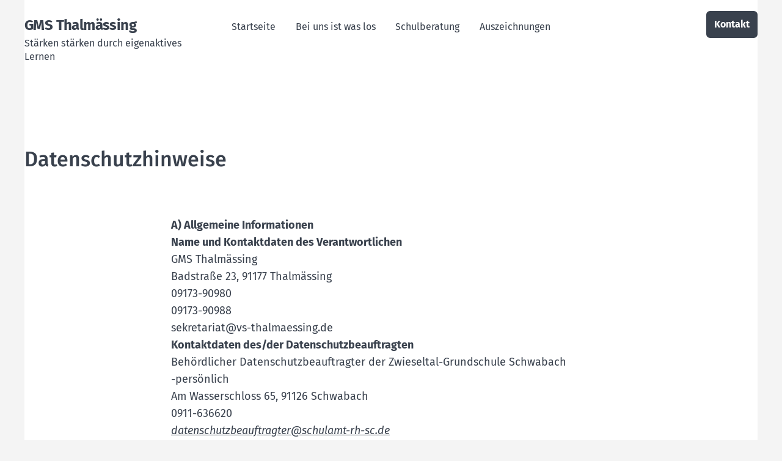

--- FILE ---
content_type: text/html; charset=UTF-8
request_url: https://vs-thalmaessing.de/datenschutzerklaerung
body_size: 32565
content:
<!doctype html>
<html lang="de" >
<head><meta charset="UTF-8" /><script>if(navigator.userAgent.match(/MSIE|Internet Explorer/i)||navigator.userAgent.match(/Trident\/7\..*?rv:11/i)){var href=document.location.href;if(!href.match(/[?&]nowprocket/)){if(href.indexOf("?")==-1){if(href.indexOf("#")==-1){document.location.href=href+"?nowprocket=1"}else{document.location.href=href.replace("#","?nowprocket=1#")}}else{if(href.indexOf("#")==-1){document.location.href=href+"&nowprocket=1"}else{document.location.href=href.replace("#","&nowprocket=1#")}}}}</script><script>(()=>{class RocketLazyLoadScripts{constructor(){this.v="2.0.4",this.userEvents=["keydown","keyup","mousedown","mouseup","mousemove","mouseover","mouseout","touchmove","touchstart","touchend","touchcancel","wheel","click","dblclick","input"],this.attributeEvents=["onblur","onclick","oncontextmenu","ondblclick","onfocus","onmousedown","onmouseenter","onmouseleave","onmousemove","onmouseout","onmouseover","onmouseup","onmousewheel","onscroll","onsubmit"]}async t(){this.i(),this.o(),/iP(ad|hone)/.test(navigator.userAgent)&&this.h(),this.u(),this.l(this),this.m(),this.k(this),this.p(this),this._(),await Promise.all([this.R(),this.L()]),this.lastBreath=Date.now(),this.S(this),this.P(),this.D(),this.O(),this.M(),await this.C(this.delayedScripts.normal),await this.C(this.delayedScripts.defer),await this.C(this.delayedScripts.async),await this.T(),await this.F(),await this.j(),await this.A(),window.dispatchEvent(new Event("rocket-allScriptsLoaded")),this.everythingLoaded=!0,this.lastTouchEnd&&await new Promise(t=>setTimeout(t,500-Date.now()+this.lastTouchEnd)),this.I(),this.H(),this.U(),this.W()}i(){this.CSPIssue=sessionStorage.getItem("rocketCSPIssue"),document.addEventListener("securitypolicyviolation",t=>{this.CSPIssue||"script-src-elem"!==t.violatedDirective||"data"!==t.blockedURI||(this.CSPIssue=!0,sessionStorage.setItem("rocketCSPIssue",!0))},{isRocket:!0})}o(){window.addEventListener("pageshow",t=>{this.persisted=t.persisted,this.realWindowLoadedFired=!0},{isRocket:!0}),window.addEventListener("pagehide",()=>{this.onFirstUserAction=null},{isRocket:!0})}h(){let t;function e(e){t=e}window.addEventListener("touchstart",e,{isRocket:!0}),window.addEventListener("touchend",function i(o){o.changedTouches[0]&&t.changedTouches[0]&&Math.abs(o.changedTouches[0].pageX-t.changedTouches[0].pageX)<10&&Math.abs(o.changedTouches[0].pageY-t.changedTouches[0].pageY)<10&&o.timeStamp-t.timeStamp<200&&(window.removeEventListener("touchstart",e,{isRocket:!0}),window.removeEventListener("touchend",i,{isRocket:!0}),"INPUT"===o.target.tagName&&"text"===o.target.type||(o.target.dispatchEvent(new TouchEvent("touchend",{target:o.target,bubbles:!0})),o.target.dispatchEvent(new MouseEvent("mouseover",{target:o.target,bubbles:!0})),o.target.dispatchEvent(new PointerEvent("click",{target:o.target,bubbles:!0,cancelable:!0,detail:1,clientX:o.changedTouches[0].clientX,clientY:o.changedTouches[0].clientY})),event.preventDefault()))},{isRocket:!0})}q(t){this.userActionTriggered||("mousemove"!==t.type||this.firstMousemoveIgnored?"keyup"===t.type||"mouseover"===t.type||"mouseout"===t.type||(this.userActionTriggered=!0,this.onFirstUserAction&&this.onFirstUserAction()):this.firstMousemoveIgnored=!0),"click"===t.type&&t.preventDefault(),t.stopPropagation(),t.stopImmediatePropagation(),"touchstart"===this.lastEvent&&"touchend"===t.type&&(this.lastTouchEnd=Date.now()),"click"===t.type&&(this.lastTouchEnd=0),this.lastEvent=t.type,t.composedPath&&t.composedPath()[0].getRootNode()instanceof ShadowRoot&&(t.rocketTarget=t.composedPath()[0]),this.savedUserEvents.push(t)}u(){this.savedUserEvents=[],this.userEventHandler=this.q.bind(this),this.userEvents.forEach(t=>window.addEventListener(t,this.userEventHandler,{passive:!1,isRocket:!0})),document.addEventListener("visibilitychange",this.userEventHandler,{isRocket:!0})}U(){this.userEvents.forEach(t=>window.removeEventListener(t,this.userEventHandler,{passive:!1,isRocket:!0})),document.removeEventListener("visibilitychange",this.userEventHandler,{isRocket:!0}),this.savedUserEvents.forEach(t=>{(t.rocketTarget||t.target).dispatchEvent(new window[t.constructor.name](t.type,t))})}m(){const t="return false",e=Array.from(this.attributeEvents,t=>"data-rocket-"+t),i="["+this.attributeEvents.join("],[")+"]",o="[data-rocket-"+this.attributeEvents.join("],[data-rocket-")+"]",s=(e,i,o)=>{o&&o!==t&&(e.setAttribute("data-rocket-"+i,o),e["rocket"+i]=new Function("event",o),e.setAttribute(i,t))};new MutationObserver(t=>{for(const n of t)"attributes"===n.type&&(n.attributeName.startsWith("data-rocket-")||this.everythingLoaded?n.attributeName.startsWith("data-rocket-")&&this.everythingLoaded&&this.N(n.target,n.attributeName.substring(12)):s(n.target,n.attributeName,n.target.getAttribute(n.attributeName))),"childList"===n.type&&n.addedNodes.forEach(t=>{if(t.nodeType===Node.ELEMENT_NODE)if(this.everythingLoaded)for(const i of[t,...t.querySelectorAll(o)])for(const t of i.getAttributeNames())e.includes(t)&&this.N(i,t.substring(12));else for(const e of[t,...t.querySelectorAll(i)])for(const t of e.getAttributeNames())this.attributeEvents.includes(t)&&s(e,t,e.getAttribute(t))})}).observe(document,{subtree:!0,childList:!0,attributeFilter:[...this.attributeEvents,...e]})}I(){this.attributeEvents.forEach(t=>{document.querySelectorAll("[data-rocket-"+t+"]").forEach(e=>{this.N(e,t)})})}N(t,e){const i=t.getAttribute("data-rocket-"+e);i&&(t.setAttribute(e,i),t.removeAttribute("data-rocket-"+e))}k(t){Object.defineProperty(HTMLElement.prototype,"onclick",{get(){return this.rocketonclick||null},set(e){this.rocketonclick=e,this.setAttribute(t.everythingLoaded?"onclick":"data-rocket-onclick","this.rocketonclick(event)")}})}S(t){function e(e,i){let o=e[i];e[i]=null,Object.defineProperty(e,i,{get:()=>o,set(s){t.everythingLoaded?o=s:e["rocket"+i]=o=s}})}e(document,"onreadystatechange"),e(window,"onload"),e(window,"onpageshow");try{Object.defineProperty(document,"readyState",{get:()=>t.rocketReadyState,set(e){t.rocketReadyState=e},configurable:!0}),document.readyState="loading"}catch(t){console.log("WPRocket DJE readyState conflict, bypassing")}}l(t){this.originalAddEventListener=EventTarget.prototype.addEventListener,this.originalRemoveEventListener=EventTarget.prototype.removeEventListener,this.savedEventListeners=[],EventTarget.prototype.addEventListener=function(e,i,o){o&&o.isRocket||!t.B(e,this)&&!t.userEvents.includes(e)||t.B(e,this)&&!t.userActionTriggered||e.startsWith("rocket-")||t.everythingLoaded?t.originalAddEventListener.call(this,e,i,o):(t.savedEventListeners.push({target:this,remove:!1,type:e,func:i,options:o}),"mouseenter"!==e&&"mouseleave"!==e||t.originalAddEventListener.call(this,e,t.savedUserEvents.push,o))},EventTarget.prototype.removeEventListener=function(e,i,o){o&&o.isRocket||!t.B(e,this)&&!t.userEvents.includes(e)||t.B(e,this)&&!t.userActionTriggered||e.startsWith("rocket-")||t.everythingLoaded?t.originalRemoveEventListener.call(this,e,i,o):t.savedEventListeners.push({target:this,remove:!0,type:e,func:i,options:o})}}J(t,e){this.savedEventListeners=this.savedEventListeners.filter(i=>{let o=i.type,s=i.target||window;return e!==o||t!==s||(this.B(o,s)&&(i.type="rocket-"+o),this.$(i),!1)})}H(){EventTarget.prototype.addEventListener=this.originalAddEventListener,EventTarget.prototype.removeEventListener=this.originalRemoveEventListener,this.savedEventListeners.forEach(t=>this.$(t))}$(t){t.remove?this.originalRemoveEventListener.call(t.target,t.type,t.func,t.options):this.originalAddEventListener.call(t.target,t.type,t.func,t.options)}p(t){let e;function i(e){return t.everythingLoaded?e:e.split(" ").map(t=>"load"===t||t.startsWith("load.")?"rocket-jquery-load":t).join(" ")}function o(o){function s(e){const s=o.fn[e];o.fn[e]=o.fn.init.prototype[e]=function(){return this[0]===window&&t.userActionTriggered&&("string"==typeof arguments[0]||arguments[0]instanceof String?arguments[0]=i(arguments[0]):"object"==typeof arguments[0]&&Object.keys(arguments[0]).forEach(t=>{const e=arguments[0][t];delete arguments[0][t],arguments[0][i(t)]=e})),s.apply(this,arguments),this}}if(o&&o.fn&&!t.allJQueries.includes(o)){const e={DOMContentLoaded:[],"rocket-DOMContentLoaded":[]};for(const t in e)document.addEventListener(t,()=>{e[t].forEach(t=>t())},{isRocket:!0});o.fn.ready=o.fn.init.prototype.ready=function(i){function s(){parseInt(o.fn.jquery)>2?setTimeout(()=>i.bind(document)(o)):i.bind(document)(o)}return"function"==typeof i&&(t.realDomReadyFired?!t.userActionTriggered||t.fauxDomReadyFired?s():e["rocket-DOMContentLoaded"].push(s):e.DOMContentLoaded.push(s)),o([])},s("on"),s("one"),s("off"),t.allJQueries.push(o)}e=o}t.allJQueries=[],o(window.jQuery),Object.defineProperty(window,"jQuery",{get:()=>e,set(t){o(t)}})}P(){const t=new Map;document.write=document.writeln=function(e){const i=document.currentScript,o=document.createRange(),s=i.parentElement;let n=t.get(i);void 0===n&&(n=i.nextSibling,t.set(i,n));const c=document.createDocumentFragment();o.setStart(c,0),c.appendChild(o.createContextualFragment(e)),s.insertBefore(c,n)}}async R(){return new Promise(t=>{this.userActionTriggered?t():this.onFirstUserAction=t})}async L(){return new Promise(t=>{document.addEventListener("DOMContentLoaded",()=>{this.realDomReadyFired=!0,t()},{isRocket:!0})})}async j(){return this.realWindowLoadedFired?Promise.resolve():new Promise(t=>{window.addEventListener("load",t,{isRocket:!0})})}M(){this.pendingScripts=[];this.scriptsMutationObserver=new MutationObserver(t=>{for(const e of t)e.addedNodes.forEach(t=>{"SCRIPT"!==t.tagName||t.noModule||t.isWPRocket||this.pendingScripts.push({script:t,promise:new Promise(e=>{const i=()=>{const i=this.pendingScripts.findIndex(e=>e.script===t);i>=0&&this.pendingScripts.splice(i,1),e()};t.addEventListener("load",i,{isRocket:!0}),t.addEventListener("error",i,{isRocket:!0}),setTimeout(i,1e3)})})})}),this.scriptsMutationObserver.observe(document,{childList:!0,subtree:!0})}async F(){await this.X(),this.pendingScripts.length?(await this.pendingScripts[0].promise,await this.F()):this.scriptsMutationObserver.disconnect()}D(){this.delayedScripts={normal:[],async:[],defer:[]},document.querySelectorAll("script[type$=rocketlazyloadscript]").forEach(t=>{t.hasAttribute("data-rocket-src")?t.hasAttribute("async")&&!1!==t.async?this.delayedScripts.async.push(t):t.hasAttribute("defer")&&!1!==t.defer||"module"===t.getAttribute("data-rocket-type")?this.delayedScripts.defer.push(t):this.delayedScripts.normal.push(t):this.delayedScripts.normal.push(t)})}async _(){await this.L();let t=[];document.querySelectorAll("script[type$=rocketlazyloadscript][data-rocket-src]").forEach(e=>{let i=e.getAttribute("data-rocket-src");if(i&&!i.startsWith("data:")){i.startsWith("//")&&(i=location.protocol+i);try{const o=new URL(i).origin;o!==location.origin&&t.push({src:o,crossOrigin:e.crossOrigin||"module"===e.getAttribute("data-rocket-type")})}catch(t){}}}),t=[...new Map(t.map(t=>[JSON.stringify(t),t])).values()],this.Y(t,"preconnect")}async G(t){if(await this.K(),!0!==t.noModule||!("noModule"in HTMLScriptElement.prototype))return new Promise(e=>{let i;function o(){(i||t).setAttribute("data-rocket-status","executed"),e()}try{if(navigator.userAgent.includes("Firefox/")||""===navigator.vendor||this.CSPIssue)i=document.createElement("script"),[...t.attributes].forEach(t=>{let e=t.nodeName;"type"!==e&&("data-rocket-type"===e&&(e="type"),"data-rocket-src"===e&&(e="src"),i.setAttribute(e,t.nodeValue))}),t.text&&(i.text=t.text),t.nonce&&(i.nonce=t.nonce),i.hasAttribute("src")?(i.addEventListener("load",o,{isRocket:!0}),i.addEventListener("error",()=>{i.setAttribute("data-rocket-status","failed-network"),e()},{isRocket:!0}),setTimeout(()=>{i.isConnected||e()},1)):(i.text=t.text,o()),i.isWPRocket=!0,t.parentNode.replaceChild(i,t);else{const i=t.getAttribute("data-rocket-type"),s=t.getAttribute("data-rocket-src");i?(t.type=i,t.removeAttribute("data-rocket-type")):t.removeAttribute("type"),t.addEventListener("load",o,{isRocket:!0}),t.addEventListener("error",i=>{this.CSPIssue&&i.target.src.startsWith("data:")?(console.log("WPRocket: CSP fallback activated"),t.removeAttribute("src"),this.G(t).then(e)):(t.setAttribute("data-rocket-status","failed-network"),e())},{isRocket:!0}),s?(t.fetchPriority="high",t.removeAttribute("data-rocket-src"),t.src=s):t.src="data:text/javascript;base64,"+window.btoa(unescape(encodeURIComponent(t.text)))}}catch(i){t.setAttribute("data-rocket-status","failed-transform"),e()}});t.setAttribute("data-rocket-status","skipped")}async C(t){const e=t.shift();return e?(e.isConnected&&await this.G(e),this.C(t)):Promise.resolve()}O(){this.Y([...this.delayedScripts.normal,...this.delayedScripts.defer,...this.delayedScripts.async],"preload")}Y(t,e){this.trash=this.trash||[];let i=!0;var o=document.createDocumentFragment();t.forEach(t=>{const s=t.getAttribute&&t.getAttribute("data-rocket-src")||t.src;if(s&&!s.startsWith("data:")){const n=document.createElement("link");n.href=s,n.rel=e,"preconnect"!==e&&(n.as="script",n.fetchPriority=i?"high":"low"),t.getAttribute&&"module"===t.getAttribute("data-rocket-type")&&(n.crossOrigin=!0),t.crossOrigin&&(n.crossOrigin=t.crossOrigin),t.integrity&&(n.integrity=t.integrity),t.nonce&&(n.nonce=t.nonce),o.appendChild(n),this.trash.push(n),i=!1}}),document.head.appendChild(o)}W(){this.trash.forEach(t=>t.remove())}async T(){try{document.readyState="interactive"}catch(t){}this.fauxDomReadyFired=!0;try{await this.K(),this.J(document,"readystatechange"),document.dispatchEvent(new Event("rocket-readystatechange")),await this.K(),document.rocketonreadystatechange&&document.rocketonreadystatechange(),await this.K(),this.J(document,"DOMContentLoaded"),document.dispatchEvent(new Event("rocket-DOMContentLoaded")),await this.K(),this.J(window,"DOMContentLoaded"),window.dispatchEvent(new Event("rocket-DOMContentLoaded"))}catch(t){console.error(t)}}async A(){try{document.readyState="complete"}catch(t){}try{await this.K(),this.J(document,"readystatechange"),document.dispatchEvent(new Event("rocket-readystatechange")),await this.K(),document.rocketonreadystatechange&&document.rocketonreadystatechange(),await this.K(),this.J(window,"load"),window.dispatchEvent(new Event("rocket-load")),await this.K(),window.rocketonload&&window.rocketonload(),await this.K(),this.allJQueries.forEach(t=>t(window).trigger("rocket-jquery-load")),await this.K(),this.J(window,"pageshow");const t=new Event("rocket-pageshow");t.persisted=this.persisted,window.dispatchEvent(t),await this.K(),window.rocketonpageshow&&window.rocketonpageshow({persisted:this.persisted})}catch(t){console.error(t)}}async K(){Date.now()-this.lastBreath>45&&(await this.X(),this.lastBreath=Date.now())}async X(){return document.hidden?new Promise(t=>setTimeout(t)):new Promise(t=>requestAnimationFrame(t))}B(t,e){return e===document&&"readystatechange"===t||(e===document&&"DOMContentLoaded"===t||(e===window&&"DOMContentLoaded"===t||(e===window&&"load"===t||e===window&&"pageshow"===t)))}static run(){(new RocketLazyLoadScripts).t()}}RocketLazyLoadScripts.run()})();</script>
	
	<meta name="viewport" content="width=device-width, initial-scale=1.0" />
	<title>Datenschutzhinweise &#8211; GMS Thalmässing</title>
<meta name='robots' content='max-image-preview:large' />

<link rel="alternate" type="application/rss+xml" title="GMS Thalmässing &raquo; Feed" href="https://vs-thalmaessing.de/feed" />
<link rel="alternate" type="application/rss+xml" title="GMS Thalmässing &raquo; Kommentar-Feed" href="https://vs-thalmaessing.de/comments/feed" />
<link rel="alternate" title="oEmbed (JSON)" type="application/json+oembed" href="https://vs-thalmaessing.de/wp-json/oembed/1.0/embed?url=https%3A%2F%2Fvs-thalmaessing.de%2Fdatenschutzerklaerung" />
<link rel="alternate" title="oEmbed (XML)" type="text/xml+oembed" href="https://vs-thalmaessing.de/wp-json/oembed/1.0/embed?url=https%3A%2F%2Fvs-thalmaessing.de%2Fdatenschutzerklaerung&#038;format=xml" />
<style id='wp-img-auto-sizes-contain-inline-css'>
img:is([sizes=auto i],[sizes^="auto," i]){contain-intrinsic-size:3000px 1500px}
/*# sourceURL=wp-img-auto-sizes-contain-inline-css */
</style>
<style id='wp-emoji-styles-inline-css'>

	img.wp-smiley, img.emoji {
		display: inline !important;
		border: none !important;
		box-shadow: none !important;
		height: 1em !important;
		width: 1em !important;
		margin: 0 0.07em !important;
		vertical-align: -0.1em !important;
		background: none !important;
		padding: 0 !important;
	}
/*# sourceURL=wp-emoji-styles-inline-css */
</style>
<link rel='stylesheet' id='wp-block-library-css' href='https://vs-thalmaessing.de/wp-includes/css/dist/block-library/style.min.css?ver=6.9' media='all' />
<style id='classic-theme-styles-inline-css'>
/*! This file is auto-generated */
.wp-block-button__link{color:#fff;background-color:#32373c;border-radius:9999px;box-shadow:none;text-decoration:none;padding:calc(.667em + 2px) calc(1.333em + 2px);font-size:1.125em}.wp-block-file__button{background:#32373c;color:#fff;text-decoration:none}
/*# sourceURL=/wp-includes/css/classic-themes.min.css */
</style>
<style id='esab-accordion-style-inline-css'>
html{scroll-behavior:smooth}.wp-block-esab-accordion{position:relative}.wp-block-esab-accordion .esab__container{display:flex;flex-direction:column;gap:10px}.wp-block-esab-accordion .wp-block-esab-accordion-child{box-sizing:border-box;overflow:hidden;transition:all .3s ease}.wp-block-esab-accordion .wp-block-esab-accordion-child.bs__one{box-shadow:0 8px 24px hsla(210,8%,62%,.2)}.wp-block-esab-accordion .wp-block-esab-accordion-child.bs__two{box-shadow:0 7px 29px 0 hsla(240,5%,41%,.2)}.wp-block-esab-accordion .wp-block-esab-accordion-child.bs__three{box-shadow:0 5px 15px rgba(0,0,0,.35)}.wp-block-esab-accordion .esab__head{align-items:center;display:flex;gap:8px;justify-content:space-between;text-decoration:none;transition:all .3s ease}.wp-block-esab-accordion .esab__head:focus{outline:none}.wp-block-esab-accordion .esab__head.esab__head_reverse{flex-direction:row-reverse}.wp-block-esab-accordion .esab__head .esab__heading_txt{align-items:center;display:flex;flex-wrap:wrap;text-decoration:none;width:100%}.wp-block-esab-accordion .esab__head .esab__heading_txt .esab__heading_icon{margin-right:5px}.wp-block-esab-accordion .esab__headings.has-link-icon{align-items:center;display:flex}.wp-block-esab-accordion .esab__headings.has_bage{align-items:center;display:flex;gap:5px;justify-content:flex-start;width:100%}.wp-block-esab-accordion .esab__headings.has_bage .esab__heading_txt{width:auto}.wp-block-esab-accordion .esab__headings.has_bage.top{align-items:flex-start}.wp-block-esab-accordion .esab__headings.has_bage.bottom{align-items:flex-end}.wp-block-esab-accordion .esab__headings.has_bage.right{justify-content:space-between;width:100%}.wp-block-esab-accordion .esab__badge{background-color:#319282;border-radius:3px;color:#fff;font-size:13px;line-height:1;min-width:-moz-fit-content;min-width:fit-content;padding:6px}.wp-block-esab-accordion .esab__heading_tag,.wp-block-esab-accordion .esab__subheading_tag{margin:0;padding:0;transition:all .3s ease}.wp-block-esab-accordion .esab__subheading_tag{margin-top:5px;width:100%}.wp-block-esab-accordion .esab__head{cursor:pointer}.wp-block-esab-accordion .esab__heading_icon,.wp-block-esab-accordion .esab__icon{align-items:center;display:flex;justify-content:center}.wp-block-esab-accordion .esab__icon{cursor:pointer}.wp-block-esab-accordion .esab__icon svg{font-size:20px;height:1em;width:1em}.wp-block-esab-accordion .esab__icon img{max-width:1em}.wp-block-esab-accordion .esab__icon .esab__collapse,.wp-block-esab-accordion .esab__icon .esab__expand{align-items:center;display:flex;justify-content:center}.wp-block-esab-accordion .esab__icon .esab__expand,.wp-block-esab-accordion .esab__icon.esab__active_icon .esab__collapse{display:none}.wp-block-esab-accordion .esab__icon.esab__active_icon .esab__expand{display:flex}.wp-block-esab-accordion .esab__body{border-bottom-width:0;border-left-width:0;border-right-width:0;display:none;padding:10px}.wp-block-esab-accordion .link-icon{align-items:center;display:inline-flex;margin-left:8px}.wp-block-esab-accordion .link-icon svg{font-size:18px;height:1em;width:1em}.wp-block-esab-accordion.nested-accordion .wp-block-esab-accordion-child.esab__active_accordion .esab__body.esab__active{display:block!important}.wp-block-esab-accordion #esab-loadmore{background:#319282;border:none;border-radius:3px;color:#fff;cursor:pointer;margin-top:15px;padding:10px 20px;transition:all .3s}.wp-block-esab-accordion #esab-loadmore:hover{background:#1a675a}.wp-block-esab-accordion .esab-load-more{text-align:center}.wp-block-esab-accordion .esab__all-open-close{margin-bottom:10px;text-align:right}.wp-block-esab-accordion .esab__all-open-close .open-close-inner{display:inline-flex;gap:15px}.wp-block-esab-accordion .esab__all-open-close-btn{align-items:center;background:none;border:none;cursor:pointer;display:inline-flex;font-size:15px;gap:8px;padding:0;transition:all .2s ease}.wp-block-esab-accordion .esab__all-open-close-btn:focus{outline:none}.wp-block-esab-accordion .esab__all-open-close-btn svg{height:1em;width:1em}.wp-block-esab-accordion .search-inner{align-items:center;border:1px solid #ccc;border-radius:4px;box-sizing:border-box;display:flex;margin-bottom:10px;padding:15px;width:100%}.wp-block-esab-accordion .esab_not_found{display:none;text-align:center}.wp-block-esab-accordion .esab__search-input{background:none;border:none;border-radius:0;line-height:1;min-height:auto!important;padding:0;width:100%}.wp-block-esab-accordion .search-inner svg{height:16px;min-width:50px;width:50px}.wp-block-esab-accordion input.esab__search-input:focus{outline:none}.wp-block-esab-accordion .search-btns-wrapper{align-items:center;display:flex;flex-direction:row-reverse;gap:8px;justify-content:space-between}.wp-block-esab-accordion .search-btns-wrapper.reverse-layout{flex-direction:row}.wp-block-esab-accordion .search-btns-wrapper .esab__all-open-close,.wp-block-esab-accordion .search-btns-wrapper .esab__search{width:100%}.wp-block-esab-accordion .esab__disabled{cursor:not-allowed;opacity:.5;pointer-events:none}.wp-block-esab-accordion .esab__body.esab__disabled{display:none!important}.wp-block-esab-accordion-child .esab__subheading_tag.on-active{height:0;opacity:0;transition:all .2s ease;visibility:hidden}.wp-block-esab-accordion-child.esab__active_accordion .esab__subheading_tag.on-active{height:auto;opacity:1;visibility:visible}@media screen and (max-width:768px){.wp-block-esab-accordion .search-btns-wrapper.reverse-layout{flex-direction:column;gap:10px}}

/*# sourceURL=https://vs-thalmaessing.de/wp-content/plugins/easy-accordion-block/build/blocks/accordion/style-index.css */
</style>
<link data-minify="1" rel='stylesheet' id='twentig-blocks-css' href='https://vs-thalmaessing.de/wp-content/cache/min/1/wp-content/plugins/twentig/dist/style-index.css?ver=1720518289' media='all' />
<style id='twentig-blocks-inline-css'>
@media (width < 652px) { .tw-sm-hidden { display: none !important; }}@media (652px <= width < 1024px) { .tw-md-hidden { display: none !important; }}@media (width >= 1024px) { .tw-lg-hidden { display: none !important; }}
.tw-mt-0{margin-top:0px!important;}.tw-mb-0{margin-bottom:0px!important;}.tw-mt-1{margin-top:5px!important;}.tw-mb-1{margin-bottom:5px!important;}.tw-mt-2{margin-top:10px!important;}.tw-mb-2{margin-bottom:10px!important;}.tw-mt-3{margin-top:15px!important;}.tw-mb-3{margin-bottom:15px!important;}.tw-mt-4{margin-top:20px!important;}.tw-mb-4{margin-bottom:20px!important;}.tw-mt-5{margin-top:30px!important;}.tw-mb-5{margin-bottom:30px!important;}.tw-mt-6{margin-top:40px!important;}.tw-mb-6{margin-bottom:40px!important;}.tw-mt-7{margin-top:50px!important;}.tw-mb-7{margin-bottom:50px!important;}.tw-mt-8{margin-top:60px!important;}.tw-mb-8{margin-bottom:60px!important;}.tw-mt-9{margin-top:80px!important;}.tw-mb-9{margin-bottom:80px!important;}.tw-mt-10{margin-top:100px!important;}.tw-mb-10{margin-bottom:100px!important;}.tw-mt-auto{margin-top:auto!important;}.tw-mb-auto{margin-bottom:auto!important;}
/*# sourceURL=twentig-blocks-inline-css */
</style>
<link rel='stylesheet' id='twenty-twenty-one-custom-color-overrides-css' href='https://vs-thalmaessing.de/wp-content/themes/twentytwentyone/assets/css/custom-color-overrides.css?ver=2.7' media='all' />
<style id='twenty-twenty-one-custom-color-overrides-inline-css'>
:root .editor-styles-wrapper{--global--color-background: #f4f4f4;--global--color-primary: #000;--global--color-secondary: #000;--button--color-background: #000;--button--color-text-hover: #000;}
/*# sourceURL=twenty-twenty-one-custom-color-overrides-inline-css */
</style>
<style id='global-styles-inline-css'>
:root{--wp--preset--aspect-ratio--square: 1;--wp--preset--aspect-ratio--4-3: 4/3;--wp--preset--aspect-ratio--3-4: 3/4;--wp--preset--aspect-ratio--3-2: 3/2;--wp--preset--aspect-ratio--2-3: 2/3;--wp--preset--aspect-ratio--16-9: 16/9;--wp--preset--aspect-ratio--9-16: 9/16;--wp--preset--color--black: #000000;--wp--preset--color--cyan-bluish-gray: #abb8c3;--wp--preset--color--white: #FFFFFF;--wp--preset--color--pale-pink: #f78da7;--wp--preset--color--vivid-red: #cf2e2e;--wp--preset--color--luminous-vivid-orange: #ff6900;--wp--preset--color--luminous-vivid-amber: #fcb900;--wp--preset--color--light-green-cyan: #7bdcb5;--wp--preset--color--vivid-green-cyan: #00d084;--wp--preset--color--pale-cyan-blue: #8ed1fc;--wp--preset--color--vivid-cyan-blue: #0693e3;--wp--preset--color--vivid-purple: #9b51e0;--wp--preset--color--dark-gray: #28303D;--wp--preset--color--gray: #39414D;--wp--preset--color--green: #D1E4DD;--wp--preset--color--blue: #D1DFE4;--wp--preset--color--purple: #D1D1E4;--wp--preset--color--red: #E4D1D1;--wp--preset--color--orange: #E4DAD1;--wp--preset--color--yellow: #EEEADD;--wp--preset--color--subtle: #f4f4f4;--wp--preset--gradient--vivid-cyan-blue-to-vivid-purple: linear-gradient(135deg,rgb(6,147,227) 0%,rgb(155,81,224) 100%);--wp--preset--gradient--light-green-cyan-to-vivid-green-cyan: linear-gradient(135deg,rgb(122,220,180) 0%,rgb(0,208,130) 100%);--wp--preset--gradient--luminous-vivid-amber-to-luminous-vivid-orange: linear-gradient(135deg,rgb(252,185,0) 0%,rgb(255,105,0) 100%);--wp--preset--gradient--luminous-vivid-orange-to-vivid-red: linear-gradient(135deg,rgb(255,105,0) 0%,rgb(207,46,46) 100%);--wp--preset--gradient--very-light-gray-to-cyan-bluish-gray: linear-gradient(135deg,rgb(238,238,238) 0%,rgb(169,184,195) 100%);--wp--preset--gradient--cool-to-warm-spectrum: linear-gradient(135deg,rgb(74,234,220) 0%,rgb(151,120,209) 20%,rgb(207,42,186) 40%,rgb(238,44,130) 60%,rgb(251,105,98) 80%,rgb(254,248,76) 100%);--wp--preset--gradient--blush-light-purple: linear-gradient(135deg,rgb(255,206,236) 0%,rgb(152,150,240) 100%);--wp--preset--gradient--blush-bordeaux: linear-gradient(135deg,rgb(254,205,165) 0%,rgb(254,45,45) 50%,rgb(107,0,62) 100%);--wp--preset--gradient--luminous-dusk: linear-gradient(135deg,rgb(255,203,112) 0%,rgb(199,81,192) 50%,rgb(65,88,208) 100%);--wp--preset--gradient--pale-ocean: linear-gradient(135deg,rgb(255,245,203) 0%,rgb(182,227,212) 50%,rgb(51,167,181) 100%);--wp--preset--gradient--electric-grass: linear-gradient(135deg,rgb(202,248,128) 0%,rgb(113,206,126) 100%);--wp--preset--gradient--midnight: linear-gradient(135deg,rgb(2,3,129) 0%,rgb(40,116,252) 100%);--wp--preset--gradient--purple-to-yellow: linear-gradient(160deg, #D1D1E4 0%, #EEEADD 100%);--wp--preset--gradient--yellow-to-purple: linear-gradient(160deg, #EEEADD 0%, #D1D1E4 100%);--wp--preset--gradient--green-to-yellow: linear-gradient(160deg, #D1E4DD 0%, #EEEADD 100%);--wp--preset--gradient--yellow-to-green: linear-gradient(160deg, #EEEADD 0%, #D1E4DD 100%);--wp--preset--gradient--red-to-yellow: linear-gradient(160deg, #E4D1D1 0%, #EEEADD 100%);--wp--preset--gradient--yellow-to-red: linear-gradient(160deg, #EEEADD 0%, #E4D1D1 100%);--wp--preset--gradient--purple-to-red: linear-gradient(160deg, #D1D1E4 0%, #E4D1D1 100%);--wp--preset--gradient--red-to-purple: linear-gradient(160deg, #E4D1D1 0%, #D1D1E4 100%);--wp--preset--font-size--small: 16.2px;--wp--preset--font-size--medium: 20.25px;--wp--preset--font-size--large: 24px;--wp--preset--font-size--x-large: 42px;--wp--preset--font-size--extra-small: 14.4px;--wp--preset--font-size--normal: 18px;--wp--preset--font-size--h-3: 32px;--wp--preset--font-size--extra-large: 40px;--wp--preset--font-size--h-2: 48px;--wp--preset--font-size--huge: 34px;--wp--preset--font-size--gigantic: 144px;--wp--preset--spacing--20: 0.44rem;--wp--preset--spacing--30: 0.67rem;--wp--preset--spacing--40: 1rem;--wp--preset--spacing--50: 1.5rem;--wp--preset--spacing--60: 2.25rem;--wp--preset--spacing--70: 3.38rem;--wp--preset--spacing--80: 5.06rem;--wp--preset--shadow--natural: 6px 6px 9px rgba(0, 0, 0, 0.2);--wp--preset--shadow--deep: 12px 12px 50px rgba(0, 0, 0, 0.4);--wp--preset--shadow--sharp: 6px 6px 0px rgba(0, 0, 0, 0.2);--wp--preset--shadow--outlined: 6px 6px 0px -3px rgb(255, 255, 255), 6px 6px rgb(0, 0, 0);--wp--preset--shadow--crisp: 6px 6px 0px rgb(0, 0, 0);}:root :where(.is-layout-flow) > :first-child{margin-block-start: 0;}:root :where(.is-layout-flow) > :last-child{margin-block-end: 0;}:root :where(.is-layout-flow) > *{margin-block-start: 24px;margin-block-end: 0;}:root :where(.is-layout-constrained) > :first-child{margin-block-start: 0;}:root :where(.is-layout-constrained) > :last-child{margin-block-end: 0;}:root :where(.is-layout-constrained) > *{margin-block-start: 24px;margin-block-end: 0;}:root :where(.is-layout-flex){gap: 24px;}:root :where(.is-layout-grid){gap: 24px;}body .is-layout-flex{display: flex;}.is-layout-flex{flex-wrap: wrap;align-items: center;}.is-layout-flex > :is(*, div){margin: 0;}body .is-layout-grid{display: grid;}.is-layout-grid > :is(*, div){margin: 0;}.has-black-color{color: var(--wp--preset--color--black) !important;}.has-cyan-bluish-gray-color{color: var(--wp--preset--color--cyan-bluish-gray) !important;}.has-white-color{color: var(--wp--preset--color--white) !important;}.has-pale-pink-color{color: var(--wp--preset--color--pale-pink) !important;}.has-vivid-red-color{color: var(--wp--preset--color--vivid-red) !important;}.has-luminous-vivid-orange-color{color: var(--wp--preset--color--luminous-vivid-orange) !important;}.has-luminous-vivid-amber-color{color: var(--wp--preset--color--luminous-vivid-amber) !important;}.has-light-green-cyan-color{color: var(--wp--preset--color--light-green-cyan) !important;}.has-vivid-green-cyan-color{color: var(--wp--preset--color--vivid-green-cyan) !important;}.has-pale-cyan-blue-color{color: var(--wp--preset--color--pale-cyan-blue) !important;}.has-vivid-cyan-blue-color{color: var(--wp--preset--color--vivid-cyan-blue) !important;}.has-vivid-purple-color{color: var(--wp--preset--color--vivid-purple) !important;}.has-dark-gray-color{color: var(--wp--preset--color--dark-gray) !important;}.has-gray-color{color: var(--wp--preset--color--gray) !important;}.has-green-color{color: var(--wp--preset--color--green) !important;}.has-blue-color{color: var(--wp--preset--color--blue) !important;}.has-purple-color{color: var(--wp--preset--color--purple) !important;}.has-red-color{color: var(--wp--preset--color--red) !important;}.has-orange-color{color: var(--wp--preset--color--orange) !important;}.has-yellow-color{color: var(--wp--preset--color--yellow) !important;}.has-subtle-color{color: var(--wp--preset--color--subtle) !important;}.has-black-background-color{background-color: var(--wp--preset--color--black) !important;}.has-cyan-bluish-gray-background-color{background-color: var(--wp--preset--color--cyan-bluish-gray) !important;}.has-white-background-color{background-color: var(--wp--preset--color--white) !important;}.has-pale-pink-background-color{background-color: var(--wp--preset--color--pale-pink) !important;}.has-vivid-red-background-color{background-color: var(--wp--preset--color--vivid-red) !important;}.has-luminous-vivid-orange-background-color{background-color: var(--wp--preset--color--luminous-vivid-orange) !important;}.has-luminous-vivid-amber-background-color{background-color: var(--wp--preset--color--luminous-vivid-amber) !important;}.has-light-green-cyan-background-color{background-color: var(--wp--preset--color--light-green-cyan) !important;}.has-vivid-green-cyan-background-color{background-color: var(--wp--preset--color--vivid-green-cyan) !important;}.has-pale-cyan-blue-background-color{background-color: var(--wp--preset--color--pale-cyan-blue) !important;}.has-vivid-cyan-blue-background-color{background-color: var(--wp--preset--color--vivid-cyan-blue) !important;}.has-vivid-purple-background-color{background-color: var(--wp--preset--color--vivid-purple) !important;}.has-dark-gray-background-color{background-color: var(--wp--preset--color--dark-gray) !important;}.has-gray-background-color{background-color: var(--wp--preset--color--gray) !important;}.has-green-background-color{background-color: var(--wp--preset--color--green) !important;}.has-blue-background-color{background-color: var(--wp--preset--color--blue) !important;}.has-purple-background-color{background-color: var(--wp--preset--color--purple) !important;}.has-red-background-color{background-color: var(--wp--preset--color--red) !important;}.has-orange-background-color{background-color: var(--wp--preset--color--orange) !important;}.has-yellow-background-color{background-color: var(--wp--preset--color--yellow) !important;}.has-subtle-background-color{background-color: var(--wp--preset--color--subtle) !important;}.has-black-border-color{border-color: var(--wp--preset--color--black) !important;}.has-cyan-bluish-gray-border-color{border-color: var(--wp--preset--color--cyan-bluish-gray) !important;}.has-white-border-color{border-color: var(--wp--preset--color--white) !important;}.has-pale-pink-border-color{border-color: var(--wp--preset--color--pale-pink) !important;}.has-vivid-red-border-color{border-color: var(--wp--preset--color--vivid-red) !important;}.has-luminous-vivid-orange-border-color{border-color: var(--wp--preset--color--luminous-vivid-orange) !important;}.has-luminous-vivid-amber-border-color{border-color: var(--wp--preset--color--luminous-vivid-amber) !important;}.has-light-green-cyan-border-color{border-color: var(--wp--preset--color--light-green-cyan) !important;}.has-vivid-green-cyan-border-color{border-color: var(--wp--preset--color--vivid-green-cyan) !important;}.has-pale-cyan-blue-border-color{border-color: var(--wp--preset--color--pale-cyan-blue) !important;}.has-vivid-cyan-blue-border-color{border-color: var(--wp--preset--color--vivid-cyan-blue) !important;}.has-vivid-purple-border-color{border-color: var(--wp--preset--color--vivid-purple) !important;}.has-dark-gray-border-color{border-color: var(--wp--preset--color--dark-gray) !important;}.has-gray-border-color{border-color: var(--wp--preset--color--gray) !important;}.has-green-border-color{border-color: var(--wp--preset--color--green) !important;}.has-blue-border-color{border-color: var(--wp--preset--color--blue) !important;}.has-purple-border-color{border-color: var(--wp--preset--color--purple) !important;}.has-red-border-color{border-color: var(--wp--preset--color--red) !important;}.has-orange-border-color{border-color: var(--wp--preset--color--orange) !important;}.has-yellow-border-color{border-color: var(--wp--preset--color--yellow) !important;}.has-subtle-border-color{border-color: var(--wp--preset--color--subtle) !important;}.has-vivid-cyan-blue-to-vivid-purple-gradient-background{background: var(--wp--preset--gradient--vivid-cyan-blue-to-vivid-purple) !important;}.has-light-green-cyan-to-vivid-green-cyan-gradient-background{background: var(--wp--preset--gradient--light-green-cyan-to-vivid-green-cyan) !important;}.has-luminous-vivid-amber-to-luminous-vivid-orange-gradient-background{background: var(--wp--preset--gradient--luminous-vivid-amber-to-luminous-vivid-orange) !important;}.has-luminous-vivid-orange-to-vivid-red-gradient-background{background: var(--wp--preset--gradient--luminous-vivid-orange-to-vivid-red) !important;}.has-very-light-gray-to-cyan-bluish-gray-gradient-background{background: var(--wp--preset--gradient--very-light-gray-to-cyan-bluish-gray) !important;}.has-cool-to-warm-spectrum-gradient-background{background: var(--wp--preset--gradient--cool-to-warm-spectrum) !important;}.has-blush-light-purple-gradient-background{background: var(--wp--preset--gradient--blush-light-purple) !important;}.has-blush-bordeaux-gradient-background{background: var(--wp--preset--gradient--blush-bordeaux) !important;}.has-luminous-dusk-gradient-background{background: var(--wp--preset--gradient--luminous-dusk) !important;}.has-pale-ocean-gradient-background{background: var(--wp--preset--gradient--pale-ocean) !important;}.has-electric-grass-gradient-background{background: var(--wp--preset--gradient--electric-grass) !important;}.has-midnight-gradient-background{background: var(--wp--preset--gradient--midnight) !important;}.has-purple-to-yellow-gradient-background{background: var(--wp--preset--gradient--purple-to-yellow) !important;}.has-yellow-to-purple-gradient-background{background: var(--wp--preset--gradient--yellow-to-purple) !important;}.has-green-to-yellow-gradient-background{background: var(--wp--preset--gradient--green-to-yellow) !important;}.has-yellow-to-green-gradient-background{background: var(--wp--preset--gradient--yellow-to-green) !important;}.has-red-to-yellow-gradient-background{background: var(--wp--preset--gradient--red-to-yellow) !important;}.has-yellow-to-red-gradient-background{background: var(--wp--preset--gradient--yellow-to-red) !important;}.has-purple-to-red-gradient-background{background: var(--wp--preset--gradient--purple-to-red) !important;}.has-red-to-purple-gradient-background{background: var(--wp--preset--gradient--red-to-purple) !important;}.has-small-font-size{font-size: var(--wp--preset--font-size--small) !important;}.has-medium-font-size{font-size: var(--wp--preset--font-size--medium) !important;}.has-large-font-size{font-size: var(--wp--preset--font-size--large) !important;}.has-x-large-font-size{font-size: var(--wp--preset--font-size--x-large) !important;}.has-extra-small-font-size{font-size: var(--wp--preset--font-size--extra-small) !important;}.has-normal-font-size{font-size: var(--wp--preset--font-size--normal) !important;}.has-h-3-font-size{font-size: var(--wp--preset--font-size--h-3) !important;}.has-extra-large-font-size{font-size: var(--wp--preset--font-size--extra-large) !important;}.has-h-2-font-size{font-size: var(--wp--preset--font-size--h-2) !important;}.has-huge-font-size{font-size: var(--wp--preset--font-size--huge) !important;}.has-gigantic-font-size{font-size: var(--wp--preset--font-size--gigantic) !important;}
:root :where(.wp-block-pullquote){font-size: 1.5em;line-height: 1.6;}
/*# sourceURL=global-styles-inline-css */
</style>
<link data-minify="1" rel='stylesheet' id='twenty-twenty-one-style-css' href='https://vs-thalmaessing.de/wp-content/cache/min/1/wp-content/themes/twentytwentyone/style.css?ver=1764759487' media='all' />
<style id='twenty-twenty-one-style-inline-css'>
:root{--global--color-background: #f4f4f4;--global--color-primary: #000;--global--color-secondary: #000;--button--color-background: #000;--button--color-text-hover: #000;}
/*# sourceURL=twenty-twenty-one-style-inline-css */
</style>
<link rel='stylesheet' id='twenty-twenty-one-print-style-css' href='https://vs-thalmaessing.de/wp-content/themes/twentytwentyone/assets/css/print.css?ver=2.7' media='print' />
<link data-minify="1" rel='stylesheet' id='twentig-twentyone-css' href='https://vs-thalmaessing.de/wp-content/cache/min/1/wp-content/plugins/twentig/dist/css/twentytwentyone/style.css?ver=1720518289' media='all' />
<style id='twentig-twentyone-inline-css'>
@media (min-width:1280px){.site-header{flex-wrap:nowrap}.site-branding{flex:1 0 25%;max-width:25%}.primary-navigation{flex:1 0 75%;max-width:75%}.primary-navigation>.primary-menu-container,.site-header .custom-logo{margin:0}.primary-navigation>div>.menu-wrapper{flex:1 0 66.66%;justify-content:center;max-width:66.66%}ul.header-actions{flex:1 0 33.33%;max-width:33.33%;justify-content:flex-end;margin:0}.primary-navigation .header-actions>li:last-child{margin-inline-end:0}.header-actions>li.social-item:last-child{margin-inline-end:calc(0px - var(--primary-nav--padding))}}.primary-navigation .menu-button a{text-decoration:none!important;padding-inline:16px;font-weight:var(--button--font-weight);font-family:var(--button--font-family);border-radius:var(--button--border-radius);text-transform:none;letter-spacing:normal}#site-navigation .menu-button a,#site-navigation .menu-button a:focus{background-color:var(--header--color-text);color:var(--header--color-background,var(--global--color-background))}#site-navigation .menu-button a:is(:hover,:focus){opacity:0.9;outline-offset:4px!important}.menu-search + .social-item,.social-item + .menu-button{margin-inline-start:25px}.menu-search + .menu-button{margin-inline-start:35px}.header-actions .menu-button:last-child{margin-inline-end:var(--primary-nav--padding)}.header-actions .social-item:first-child{margin-inline-start:calc(0px - var(--primary-nav--padding))}@media (max-width:1279px){.tw-header-padding-small{--header--padding:24px}.menu-button-container{display:flex;padding-inline-end:calc(var(--site--padding) - 20px)}.has-logo .menu-button-container{padding-top:calc(var(--header--padding) + (var(--logo--height) - 45px)/2)}.site-header:not(.has-logo) .menu-button-container{padding-top:calc(var(--header--padding) + var(--branding--title--font-size)*1.2/2 - 22.5px)}.lock-scrolling .site{position:fixed;max-width:100%;width:100%}.site-header .primary-navigation{position:absolute;top:var(--global--admin-bar--height)}.primary-navigation-open .primary-navigation{width:100%;position:fixed;z-index:2}.primary-navigation>.primary-menu-container{display:block;position:fixed;visibility:hidden;opacity:0;top:0;height:100vh;z-index:499;overflow-x:hidden;overflow-y:auto;transform:translateY(var(--global--spacing-vertical));padding:calc(var(--global--spacing-unit)*6) var(--site--padding) var(--global--spacing-horizontal);background-color:var(--header--color-background);margin-inline-start:0}.admin-bar .primary-navigation>.primary-menu-container{top:0}.has-logo .primary-menu-container{padding-top:calc(80px + var(--logo--height))}.has-title-and-tagline .primary-menu-container{padding-top:calc(80px + var(--branding--title--font-size))}.primary-navigation>div>.menu-wrapper{padding-bottom:120px}.primary-navigation>div>.menu-wrapper:not(:last-child){padding-bottom:20px}.primary-navigation>div>.menu-wrapper li{display:block!important;position:relative;width:100%;margin-inline-start:0!important}.header-actions .search-field,.primary-navigation a{font-size:var(--primary-nav--font-size-mobile)}.site-header .primary-navigation .primary-menu-container .menu-wrapper a{padding-inline:0}.primary-navigation .sub-menu .menu-item>a{font-size:var(--primary-nav--font-size-sub-menu-mobile)}ul.header-actions{margin-inline-start:0;padding-bottom:120px;justify-content:flex-start}.header-actions .menu-search{margin:0 0 35px;width:100%}.header-actions .menu-search:last-child{margin-bottom:0}.header-actions .search-field{width:100%;border-color:currentcolor}.header-actions .menu-button{width:100%;margin:0}.header-actions .menu-button a{display:inline-block}.social-item + .menu-button{margin-top:35px}.menu-search + .menu-button{margin-top:15px}.header-actions .social-item{margin-inline-start:calc(0px - var(--primary-nav--padding))}.header-actions .social-item a{padding:var(--primary-nav--padding)}.header-actions .social-item + .social-item{margin-inline-start:0}#site-navigation .sub-menu{position:relative;display:block!important;padding:0;padding-inline-start:20px;margin:0;border:0;top:auto}.site-header .sub-menu-toggle,.site-header .sub-menu::after,.site-header .sub-menu::before{display:none!important}}.footer-navigation{font-size:min(var(--footer--font-size),18px);margin:0}.footer-inline .site-logo{margin:0}.footer-inline .site-name{padding-inline-end:25px;margin-inline-end:0!important}.footer-inline .site-info{display:flex;flex-wrap:wrap;align-items:baseline;padding-top:calc(var(--global--spacing-vertical)*0.5)}.footer-inline .site-info>*{margin-top:calc(var(--global--spacing-vertical)*0.5)}.footer-inline .site-info .powered-by{margin-inline-start:0}.footer-inline .powered-by:not(:last-child),.footer-inline .site-info .site-name:not(:nth-last-child(3)){margin-inline-end:auto;padding-inline-end:60px}.footer-navigation-wrapper{justify-content:flex-start;margin:0 calc(0px - var(--primary-nav--padding))}.footer-navigation-wrapper li{line-height:2.2}.footer-navigation-wrapper li a{padding-block:5px}.footer-navigation:only-child{flex-grow:1}.footer-navigation:only-child .menu-item:not(.social-item) + .social-item,.footer-navigation:only-child .social-item + .menu-item:not(.social-item){margin-inline-start:auto}.tw-footer-bg .footer-inline{padding-top:calc(var(--global--spacing-vertical)*1);padding-bottom:calc(var(--global--spacing-vertical)*1.5)}.tw-footer-monocolor .footer-inline{padding-top:0}.tw-footer-bg .footer-inline .site-info{margin:0;padding:0}@media (max-width:651px){.footer-inline .site-info{flex-direction:column;align-items:flex-start}.footer-inline .site-info .powered-by{order:3;padding-inline-end:0}.footer-navigation:only-child li.menu-item{margin-inline-start:0!important}.footer-navigation li:not(.social-item){width:100%}.footer-navigation li:not(.social-item) ~ .social-item{margin-top:10px}}.widget-area{font-size:min(var(--footer--font-size),18px);color:var(--widgets--color-text,var(--footer--color-text))}.tw-footer-widgets-bg .widget-area{background-color:var(--widgets--color-background,var(--footer--color-background));max-width:none;padding:calc(var(--global--spacing-vertical)*1.333) calc((100% - var(--responsive--alignwide-width))/2)}.tw-footer-widgets-full .widget-area{padding-inline:var(--responsive--alignfull-padding);max-width:none}.tw-footer-monocolor .widget-area{padding-bottom:calc(var(--global--spacing-vertical)*0.666)}.widget-area .widget a{color:var(--widgets--color-link,var(--footer--color-link))}@media (max-width:481px){.widget-area>*{margin-block:var(--global--spacing-vertical)}}@media only screen and (max-width:1023px){.widget-area{column-gap:40px}}@media only screen and (min-width:1024px){.widget-area{column-gap:40px;grid-template-columns:repeat(4,minmax(0,1fr))}}.site{background-color:#ffffff}@media only screen and (min-width:1200px){:root{--responsive--alignfull-padding:var(--site--padding);--responsive--aligndefault-width:min(calc(1200px - 2 * var(--site--padding)),var(--max--aligndefault-width));--responsive--alignwide-width:min(calc(1200px - 2 * var(--site--padding)),var(--max--alignwide-width))}.site{max-width:1200px;margin:0 auto}body:not(.tw-header-full) .site-header,body:not(.tw-footer-widgets-full) .widget-area,body:not(.tw-footer-full) .site-footer{max-width:inherit;padding-left:max(calc((1200px - var(--max--alignwide-width)) /2),var(--site--padding));padding-right:max(calc((1200px - var(--max--alignwide-width)) /2),var(--site--padding))}.tw-header-full .site-header{max-width:inherit}}:root{--global--color-background:#ffffff;--max--alignwide-width:1120px;--max--aligndefault-width:720px;--font-base:'Fira Sans',sans-serif;--global--font-size-base:1.125rem;--global--line-height-body:1.6;--font-headings:'Fira Sans',sans-serif;--heading--font-weight:500;--heading--font-weight-page-title:500;--heading--font-weight-strong:500;--widget--font-weight-title:500;--global--font-size-xxl:2.125rem;--primary-nav--font-size:1rem;--primary-nav--font-weight:400;--branding--title--font-size:24px;--branding--title--font-size-mobile:24px;--button--padding-vertical:12px;--button--padding-horizontal:24px;--button--font-size:var(--global--font-size-sm);--button--border-radius:6px;--button--border-width:1px;--form--border-width:1px;--archive-img-ratio:100%;--global--color-primary:#39414d;--global--color-secondary:#39414d;--content--color--link:#39414d;--header--color-background:#ffffff;--branding--color-text:#39414d;--header--color-text:#39414d;--header--color-link-hover:#39414d;--footer--color-background:#ffffff;--footer--color-text:#39414d;--footer--color-link:#39414d;--footer--color-link-hover:#39414d;--footer--color-link:#39414d;--footer--color-link-hover:#39414d}.single-post{--global--font-size-page-title:3.5rem}.site-header .site-title,.site-footer>.site-info .site-name{font-weight:700;letter-spacing:-0.025em;text-transform:none}.search-form .search-submit,.wp-block-search .wp-block-search__button{border-radius:0}.site-footer a,.widget-area a{text-decoration:none}.site-footer a:hover,.widget-area a:hover,.site-footer a:focus,.widget-area a:focus{text-decoration:underline}.footer-navigation-wrapper li a:hover{text-decoration-style:solid}:root{--wp--preset--color--subtle:#f4f4f4}:root .has-subtle-background-color,:root .has-subtle-background-background-color{background-color:#f4f4f4}:root .has-subtle-color{color:#f4f4f4}.footer-custom a{color:var(--footer--color-link)}.site-footer>.site-info,.single .site-main>article>.entry-footer,.page-header,.pagination,.comments-pagination,.wp-block-image.is-style-twentytwentyone-border img,.wp-block-image.is-style-twentytwentyone-image-frame img,.wp-block-latest-posts.is-style-twentytwentyone-latest-posts-borders li,.wp-block-media-text.is-style-twentytwentyone-border,.wp-block-group.is-style-twentytwentyone-border{border-width:1px}input[type=checkbox]:after{left:7px;top:4px}#page input[type=submit],#page .wp-block-button:not(.is-style-outline) .wp-block-button__link:not(.has-background),.wp-block-file .wp-block-file__button{background-color:#39414d;border-color:#39414d;color:#ffffff}#page .wp-block-button.is-style-outline .wp-block-button__link:not(.has-background):not(.has-text-color){border-color:#39414d;color:#39414d}#site-navigation .menu-button a,#site-navigation .menu-button a:focus{background-color:#39414d;color:#ffffff}input[type=submit]:hover,input[type=submit]:focus,input[type=submit]:active,.wp-block-button:not(.is-style-outline) .wp-block-button__link:not(.has-background):hover,.wp-block-button:not(.is-style-outline) .wp-block-button__link:not(.has-background):focus,.wp-block-button:not(.is-style-outline) .wp-block-button__link:not(.has-background):active,.wp-block-button.is-style-outline .wp-block-button__link:not(.has-text-color):hover,.wp-block-button.is-style-outline .wp-block-button__link:not(.has-text-color):focus,.wp-block-button.is-style-outline .wp-block-button__link:not(.has-text-color):active,.wp-block-file .wp-block-file__button:hover,.wp-block-file .wp-block-file__button:focus,.wp-block-file .wp-block-file__button:active{background-color:#39414d!important;border-color:#39414d!important;color:#ffffff!important}#site-navigation .menu-button a:hover,#site-navigation .menu-button a:focus{opacity:1;background-color:#39414d!important;color:#ffffff!important}.wpcf7-form p{margin-bottom:30px}span.wpcf7-form-control-wrap{display:block;margin-top:10px}div.wpcf7 .ajax-loader,div.wpcf7 wpcf7-spinner{margin-left:20px;vertical-align:text-top}.wpcf7-not-valid-tip{font-size:var(--global--font-size-xs);margin-top:5px;color:var(--error--color)}.wpcf7-text{width:100%}.wpcf7 form .wpcf7-response-output{margin:40px 0 0;border:0;padding:0;color:var(--error--color)}.wpcf7 form.sent .wpcf7-response-output{color:currentcolor}.wpcf7-list-item.first{margin-left:0}.wpcf7-list-item label{display:flex}input + .wpcf7-list-item-label,.wpcf7-list-item-label + input{margin-left:10px}
/*# sourceURL=twentig-twentyone-inline-css */
</style>
<style id='twentig-webfonts-inline-css'>
/* cyrillic-ext */ @font-face{font-family:'Fira Sans';font-style:italic;font-weight:400;font-display:swap;src:url(https://vs-thalmaessing.de/wp-content/fonts/fira-sans/va9C4kDNxMZdWfMOD5VvkrjEYTLHdQ.woff2) format('woff2');unicode-range:U+0460-052F,U+1C80-1C88,U+20B4,U+2DE0-2DFF,U+A640-A69F,U+FE2E-FE2F}/* cyrillic */ @font-face{font-family:'Fira Sans';font-style:italic;font-weight:400;font-display:swap;src:url(https://vs-thalmaessing.de/wp-content/fonts/fira-sans/va9C4kDNxMZdWfMOD5VvkrjNYTLHdQ.woff2) format('woff2');unicode-range:U+0301,U+0400-045F,U+0490-0491,U+04B0-04B1,U+2116}/* greek-ext */ @font-face{font-family:'Fira Sans';font-style:italic;font-weight:400;font-display:swap;src:url(https://vs-thalmaessing.de/wp-content/fonts/fira-sans/va9C4kDNxMZdWfMOD5VvkrjFYTLHdQ.woff2) format('woff2');unicode-range:U+1F00-1FFF}/* greek */ @font-face{font-family:'Fira Sans';font-style:italic;font-weight:400;font-display:swap;src:url(https://vs-thalmaessing.de/wp-content/fonts/fira-sans/va9C4kDNxMZdWfMOD5VvkrjKYTLHdQ.woff2) format('woff2');unicode-range:U+0370-0377,U+037A-037F,U+0384-038A,U+038C,U+038E-03A1,U+03A3-03FF}/* vietnamese */ @font-face{font-family:'Fira Sans';font-style:italic;font-weight:400;font-display:swap;src:url(https://vs-thalmaessing.de/wp-content/fonts/fira-sans/va9C4kDNxMZdWfMOD5VvkrjGYTLHdQ.woff2) format('woff2');unicode-range:U+0102-0103,U+0110-0111,U+0128-0129,U+0168-0169,U+01A0-01A1,U+01AF-01B0,U+0300-0301,U+0303-0304,U+0308-0309,U+0323,U+0329,U+1EA0-1EF9,U+20AB}/* latin-ext */ @font-face{font-family:'Fira Sans';font-style:italic;font-weight:400;font-display:swap;src:url(https://vs-thalmaessing.de/wp-content/fonts/fira-sans/va9C4kDNxMZdWfMOD5VvkrjHYTLHdQ.woff2) format('woff2');unicode-range:U+0100-02AF,U+0304,U+0308,U+0329,U+1E00-1E9F,U+1EF2-1EFF,U+2020,U+20A0-20AB,U+20AD-20C0,U+2113,U+2C60-2C7F,U+A720-A7FF}/* latin */ @font-face{font-family:'Fira Sans';font-style:italic;font-weight:400;font-display:swap;src:url(https://vs-thalmaessing.de/wp-content/fonts/fira-sans/va9C4kDNxMZdWfMOD5VvkrjJYTI.woff2) format('woff2');unicode-range:U+0000-00FF,U+0131,U+0152-0153,U+02BB-02BC,U+02C6,U+02DA,U+02DC,U+0304,U+0308,U+0329,U+2000-206F,U+2074,U+20AC,U+2122,U+2191,U+2193,U+2212,U+2215,U+FEFF,U+FFFD}/* cyrillic-ext */ @font-face{font-family:'Fira Sans';font-style:normal;font-weight:400;font-display:swap;src:url(https://vs-thalmaessing.de/wp-content/fonts/fira-sans/va9E4kDNxMZdWfMOD5VvmojLeTY.woff2) format('woff2');unicode-range:U+0460-052F,U+1C80-1C88,U+20B4,U+2DE0-2DFF,U+A640-A69F,U+FE2E-FE2F}/* cyrillic */ @font-face{font-family:'Fira Sans';font-style:normal;font-weight:400;font-display:swap;src:url(https://vs-thalmaessing.de/wp-content/fonts/fira-sans/va9E4kDNxMZdWfMOD5Vvk4jLeTY.woff2) format('woff2');unicode-range:U+0301,U+0400-045F,U+0490-0491,U+04B0-04B1,U+2116}/* greek-ext */ @font-face{font-family:'Fira Sans';font-style:normal;font-weight:400;font-display:swap;src:url(https://vs-thalmaessing.de/wp-content/fonts/fira-sans/va9E4kDNxMZdWfMOD5Vvm4jLeTY.woff2) format('woff2');unicode-range:U+1F00-1FFF}/* greek */ @font-face{font-family:'Fira Sans';font-style:normal;font-weight:400;font-display:swap;src:url(https://vs-thalmaessing.de/wp-content/fonts/fira-sans/va9E4kDNxMZdWfMOD5VvlIjLeTY.woff2) format('woff2');unicode-range:U+0370-0377,U+037A-037F,U+0384-038A,U+038C,U+038E-03A1,U+03A3-03FF}/* vietnamese */ @font-face{font-family:'Fira Sans';font-style:normal;font-weight:400;font-display:swap;src:url(https://vs-thalmaessing.de/wp-content/fonts/fira-sans/va9E4kDNxMZdWfMOD5VvmIjLeTY.woff2) format('woff2');unicode-range:U+0102-0103,U+0110-0111,U+0128-0129,U+0168-0169,U+01A0-01A1,U+01AF-01B0,U+0300-0301,U+0303-0304,U+0308-0309,U+0323,U+0329,U+1EA0-1EF9,U+20AB}/* latin-ext */ @font-face{font-family:'Fira Sans';font-style:normal;font-weight:400;font-display:swap;src:url(https://vs-thalmaessing.de/wp-content/fonts/fira-sans/va9E4kDNxMZdWfMOD5VvmYjLeTY.woff2) format('woff2');unicode-range:U+0100-02AF,U+0304,U+0308,U+0329,U+1E00-1E9F,U+1EF2-1EFF,U+2020,U+20A0-20AB,U+20AD-20C0,U+2113,U+2C60-2C7F,U+A720-A7FF}/* latin */ @font-face{font-family:'Fira Sans';font-style:normal;font-weight:400;font-display:swap;src:url(https://vs-thalmaessing.de/wp-content/fonts/fira-sans/va9E4kDNxMZdWfMOD5Vvl4jL.woff2) format('woff2');unicode-range:U+0000-00FF,U+0131,U+0152-0153,U+02BB-02BC,U+02C6,U+02DA,U+02DC,U+0304,U+0308,U+0329,U+2000-206F,U+2074,U+20AC,U+2122,U+2191,U+2193,U+2212,U+2215,U+FEFF,U+FFFD}/* cyrillic-ext */ @font-face{font-family:'Fira Sans';font-style:normal;font-weight:500;font-display:swap;src:url(https://vs-thalmaessing.de/wp-content/fonts/fira-sans/va9B4kDNxMZdWfMOD5VnZKveSxf6TF0.woff2) format('woff2');unicode-range:U+0460-052F,U+1C80-1C88,U+20B4,U+2DE0-2DFF,U+A640-A69F,U+FE2E-FE2F}/* cyrillic */ @font-face{font-family:'Fira Sans';font-style:normal;font-weight:500;font-display:swap;src:url(https://vs-thalmaessing.de/wp-content/fonts/fira-sans/va9B4kDNxMZdWfMOD5VnZKveQhf6TF0.woff2) format('woff2');unicode-range:U+0301,U+0400-045F,U+0490-0491,U+04B0-04B1,U+2116}/* greek-ext */ @font-face{font-family:'Fira Sans';font-style:normal;font-weight:500;font-display:swap;src:url(https://vs-thalmaessing.de/wp-content/fonts/fira-sans/va9B4kDNxMZdWfMOD5VnZKveShf6TF0.woff2) format('woff2');unicode-range:U+1F00-1FFF}/* greek */ @font-face{font-family:'Fira Sans';font-style:normal;font-weight:500;font-display:swap;src:url(https://vs-thalmaessing.de/wp-content/fonts/fira-sans/va9B4kDNxMZdWfMOD5VnZKveRRf6TF0.woff2) format('woff2');unicode-range:U+0370-0377,U+037A-037F,U+0384-038A,U+038C,U+038E-03A1,U+03A3-03FF}/* vietnamese */ @font-face{font-family:'Fira Sans';font-style:normal;font-weight:500;font-display:swap;src:url(https://vs-thalmaessing.de/wp-content/fonts/fira-sans/va9B4kDNxMZdWfMOD5VnZKveSRf6TF0.woff2) format('woff2');unicode-range:U+0102-0103,U+0110-0111,U+0128-0129,U+0168-0169,U+01A0-01A1,U+01AF-01B0,U+0300-0301,U+0303-0304,U+0308-0309,U+0323,U+0329,U+1EA0-1EF9,U+20AB}/* latin-ext */ @font-face{font-family:'Fira Sans';font-style:normal;font-weight:500;font-display:swap;src:url(https://vs-thalmaessing.de/wp-content/fonts/fira-sans/va9B4kDNxMZdWfMOD5VnZKveSBf6TF0.woff2) format('woff2');unicode-range:U+0100-02AF,U+0304,U+0308,U+0329,U+1E00-1E9F,U+1EF2-1EFF,U+2020,U+20A0-20AB,U+20AD-20C0,U+2113,U+2C60-2C7F,U+A720-A7FF}/* latin */ @font-face{font-family:'Fira Sans';font-style:normal;font-weight:500;font-display:swap;src:url(https://vs-thalmaessing.de/wp-content/fonts/fira-sans/va9B4kDNxMZdWfMOD5VnZKveRhf6.woff2) format('woff2');unicode-range:U+0000-00FF,U+0131,U+0152-0153,U+02BB-02BC,U+02C6,U+02DA,U+02DC,U+0304,U+0308,U+0329,U+2000-206F,U+2074,U+20AC,U+2122,U+2191,U+2193,U+2212,U+2215,U+FEFF,U+FFFD}/* cyrillic-ext */ @font-face{font-family:'Fira Sans';font-style:normal;font-weight:700;font-display:swap;src:url(https://vs-thalmaessing.de/wp-content/fonts/fira-sans/va9B4kDNxMZdWfMOD5VnLK3eSxf6TF0.woff2) format('woff2');unicode-range:U+0460-052F,U+1C80-1C88,U+20B4,U+2DE0-2DFF,U+A640-A69F,U+FE2E-FE2F}/* cyrillic */ @font-face{font-family:'Fira Sans';font-style:normal;font-weight:700;font-display:swap;src:url(https://vs-thalmaessing.de/wp-content/fonts/fira-sans/va9B4kDNxMZdWfMOD5VnLK3eQhf6TF0.woff2) format('woff2');unicode-range:U+0301,U+0400-045F,U+0490-0491,U+04B0-04B1,U+2116}/* greek-ext */ @font-face{font-family:'Fira Sans';font-style:normal;font-weight:700;font-display:swap;src:url(https://vs-thalmaessing.de/wp-content/fonts/fira-sans/va9B4kDNxMZdWfMOD5VnLK3eShf6TF0.woff2) format('woff2');unicode-range:U+1F00-1FFF}/* greek */ @font-face{font-family:'Fira Sans';font-style:normal;font-weight:700;font-display:swap;src:url(https://vs-thalmaessing.de/wp-content/fonts/fira-sans/va9B4kDNxMZdWfMOD5VnLK3eRRf6TF0.woff2) format('woff2');unicode-range:U+0370-0377,U+037A-037F,U+0384-038A,U+038C,U+038E-03A1,U+03A3-03FF}/* vietnamese */ @font-face{font-family:'Fira Sans';font-style:normal;font-weight:700;font-display:swap;src:url(https://vs-thalmaessing.de/wp-content/fonts/fira-sans/va9B4kDNxMZdWfMOD5VnLK3eSRf6TF0.woff2) format('woff2');unicode-range:U+0102-0103,U+0110-0111,U+0128-0129,U+0168-0169,U+01A0-01A1,U+01AF-01B0,U+0300-0301,U+0303-0304,U+0308-0309,U+0323,U+0329,U+1EA0-1EF9,U+20AB}/* latin-ext */ @font-face{font-family:'Fira Sans';font-style:normal;font-weight:700;font-display:swap;src:url(https://vs-thalmaessing.de/wp-content/fonts/fira-sans/va9B4kDNxMZdWfMOD5VnLK3eSBf6TF0.woff2) format('woff2');unicode-range:U+0100-02AF,U+0304,U+0308,U+0329,U+1E00-1E9F,U+1EF2-1EFF,U+2020,U+20A0-20AB,U+20AD-20C0,U+2113,U+2C60-2C7F,U+A720-A7FF}/* latin */ @font-face{font-family:'Fira Sans';font-style:normal;font-weight:700;font-display:swap;src:url(https://vs-thalmaessing.de/wp-content/fonts/fira-sans/va9B4kDNxMZdWfMOD5VnLK3eRhf6.woff2) format('woff2');unicode-range:U+0000-00FF,U+0131,U+0152-0153,U+02BB-02BC,U+02C6,U+02DA,U+02DC,U+0304,U+0308,U+0329,U+2000-206F,U+2074,U+20AC,U+2122,U+2191,U+2193,U+2212,U+2215,U+FEFF,U+FFFD}
/*# sourceURL=twentig-webfonts-inline-css */
</style>
<style id='rocket-lazyload-inline-css'>
.rll-youtube-player{position:relative;padding-bottom:56.23%;height:0;overflow:hidden;max-width:100%;}.rll-youtube-player:focus-within{outline: 2px solid currentColor;outline-offset: 5px;}.rll-youtube-player iframe{position:absolute;top:0;left:0;width:100%;height:100%;z-index:100;background:0 0}.rll-youtube-player img{bottom:0;display:block;left:0;margin:auto;max-width:100%;width:100%;position:absolute;right:0;top:0;border:none;height:auto;-webkit-transition:.4s all;-moz-transition:.4s all;transition:.4s all}.rll-youtube-player img:hover{-webkit-filter:brightness(75%)}.rll-youtube-player .play{height:100%;width:100%;left:0;top:0;position:absolute;background:url(https://vs-thalmaessing.de/wp-content/plugins/wp-rocket/assets/img/youtube.png) no-repeat center;background-color: transparent !important;cursor:pointer;border:none;}.wp-embed-responsive .wp-has-aspect-ratio .rll-youtube-player{position:absolute;padding-bottom:0;width:100%;height:100%;top:0;bottom:0;left:0;right:0}
/*# sourceURL=rocket-lazyload-inline-css */
</style>
<link data-minify="1" rel='stylesheet' id='wpcirrus-cloudStyle-css' href='https://vs-thalmaessing.de/wp-content/cache/min/1/wp-content/plugins/wp-cirrus/cirrusCloud.css?ver=1720518289' media='all' />
<link rel='stylesheet' id='lightboxStyle-css' href='https://vs-thalmaessing.de/wp-content/plugins/lightbox-plus/css/shadowed/colorbox.min.css?ver=2.7.2' media='screen' />
<script type="rocketlazyloadscript" data-rocket-src="https://vs-thalmaessing.de/wp-includes/js/jquery/jquery.min.js?ver=3.7.1" id="jquery-core-js" data-rocket-defer defer></script>
<script type="rocketlazyloadscript" data-rocket-src="https://vs-thalmaessing.de/wp-includes/js/jquery/jquery-migrate.min.js?ver=3.4.1" id="jquery-migrate-js" data-rocket-defer defer></script>
<script type="rocketlazyloadscript" data-minify="1" data-rocket-src="https://vs-thalmaessing.de/wp-content/cache/min/1/wp-content/plugins/wp-cirrus/wp_cirrus_gwt/wp_cirrus_gwt.nocache.js?ver=1720518289" id="wpcirrus-cloudScript-js" data-rocket-defer defer></script>
<script type="rocketlazyloadscript" id="twenty-twenty-one-ie11-polyfills-js-after">
( Element.prototype.matches && Element.prototype.closest && window.NodeList && NodeList.prototype.forEach ) || document.write( '<script data-minify="1" src="https://vs-thalmaessing.de/wp-content/cache/min/1/wp-content/themes/twentytwentyone/assets/js/polyfills.js?ver=1720518289" data-rocket-defer defer></scr' + 'ipt>' );
//# sourceURL=twenty-twenty-one-ie11-polyfills-js-after
</script>
<script type="rocketlazyloadscript" data-minify="1" data-rocket-src="https://vs-thalmaessing.de/wp-content/cache/min/1/wp-content/themes/twentytwentyone/assets/js/primary-navigation.js?ver=1720518289" id="twenty-twenty-one-primary-navigation-script-js" defer data-wp-strategy="defer"></script>
<link rel="https://api.w.org/" href="https://vs-thalmaessing.de/wp-json/" /><link rel="alternate" title="JSON" type="application/json" href="https://vs-thalmaessing.de/wp-json/wp/v2/pages/4744" /><link rel="EditURI" type="application/rsd+xml" title="RSD" href="https://vs-thalmaessing.de/xmlrpc.php?rsd" />
<meta name="generator" content="WordPress 6.9" />
<link rel="canonical" href="https://vs-thalmaessing.de/datenschutzerklaerung" />
<link rel='shortlink' href='https://vs-thalmaessing.de/?p=4744' />
<noscript><style>.tw-block-animation{opacity:1;transform:none;clip-path:none;}</style></noscript>
<style id="custom-background-css">
body.custom-background { background-color: #f4f4f4; }
</style>
			<style id="wp-custom-css">
			/* Farb-Highlights */ 
.aktuell {border-bottom: 5px solid darkblue;}
.schule {border-bottom: 5px solid darkred;}
.schulleben {border-bottom: 5px solid orange;}
.foerderkreis {border-bottom: 5px solid darkgreen;}
.kontakt {border-bottom: 5px solid lightblue;}

/*Schriftgrößen*/
h2 {font-size: 32px !important;}
h3 {font-size: 24px;}
h4, h5 {font-size: 19px;}
h4+h2 {margin-top: -0.5em !important;}
ul li, ol li {margin-bottom: 0.5em;}

/* Accordion Startseite */
.wp-block-esab-accordion-child.esab__active_accordion .esab__body, .wp-block-esab-accordion-child.esab__active_accordion .esab__body ul li {color: #000 !important;}		</style>
		<noscript><style id="rocket-lazyload-nojs-css">.rll-youtube-player, [data-lazy-src]{display:none !important;}</style></noscript><meta name="generator" content="WP Rocket 3.20.3" data-wpr-features="wpr_delay_js wpr_defer_js wpr_minify_js wpr_lazyload_images wpr_lazyload_iframes wpr_minify_css wpr_preload_links wpr_desktop" /></head>

<body class="privacy-policy wp-singular page-template-default page page-id-4744 custom-background wp-embed-responsive wp-theme-twentytwentyone is-light-theme no-js singular has-main-navigation tw-header-layout-inline-center tw-header-full tw-header-bg tw-header-sticky tw-header-break-tablet-landscape tw-header-padding-small tw-nav-spacing-medium tw-nav-hover-border tw-footer-bg tw-footer-full tw-footer-widgets-full tw-footer-widgets-bg tw-footer-monocolor tw-link-minimal tw-no-meta-label tw-title-text-width tw-title-no-border">
<div data-rocket-location-hash="54257ff4dc2eb7aae68fa23eb5f11e06" id="page" class="site">
	<a class="skip-link screen-reader-text" href="#content">
		Zum Inhalt springen	</a>

	
<header data-rocket-location-hash="5aaf0e8197d88f5a3e1cc47e8b41ed30" id="masthead" class="site-header has-title-and-tagline has-menu">

	

<div data-rocket-location-hash="5cd83cba399d508b78dc1100d7c0521b" class="site-branding">

	
						<p class="site-title"><a href="https://vs-thalmaessing.de/" rel="home">GMS Thalmässing</a></p>
			
			<p class="site-description">
			Stärken stärken durch eigenaktives Lernen		</p>
	</div><!-- .site-branding -->
	
	<nav id="site-navigation" class="primary-navigation" aria-label="Primäres Menü">
		<div class="menu-button-container">
			<button id="primary-mobile-menu" class="button" aria-controls="primary-menu-list" aria-expanded="false">
				<span class="dropdown-icon open">Menü					<svg class="svg-icon" width="24" height="24" aria-hidden="true" role="img" focusable="false" viewBox="0 0 24 24" fill="none" xmlns="http://www.w3.org/2000/svg"><path fill-rule="evenodd" clip-rule="evenodd" d="M4.5 6H19.5V7.5H4.5V6ZM4.5 12H19.5V13.5H4.5V12ZM19.5 18H4.5V19.5H19.5V18Z" fill="currentColor"/></svg>				</span>
				<span class="dropdown-icon close">Schließen					<svg class="svg-icon" width="24" height="24" aria-hidden="true" role="img" focusable="false" viewBox="0 0 24 24" fill="none" xmlns="http://www.w3.org/2000/svg"><path fill-rule="evenodd" clip-rule="evenodd" d="M12 10.9394L5.53033 4.46973L4.46967 5.53039L10.9393 12.0001L4.46967 18.4697L5.53033 19.5304L12 13.0607L18.4697 19.5304L19.5303 18.4697L13.0607 12.0001L19.5303 5.53039L18.4697 4.46973L12 10.9394Z" fill="currentColor"/></svg>				</span>
			</button><!-- #primary-mobile-menu -->
		</div><!-- .menu-button-container -->
		<div class="primary-menu-container"><ul id="primary-menu-list" class="menu-wrapper"><li id="menu-item-8832" class="menu-item menu-item-type-custom menu-item-object-custom menu-item-home menu-item-8832"><a href="https://vs-thalmaessing.de">Startseite</a></li>
<li id="menu-item-8843" class="menu-item menu-item-type-taxonomy menu-item-object-category menu-item-8843"><a href="https://vs-thalmaessing.de/category/bei-uns-ist-was-los">Bei uns ist was los</a></li>
<li id="menu-item-9129" class="menu-item menu-item-type-post_type menu-item-object-page menu-item-9129"><a href="https://vs-thalmaessing.de/schulberatung">Schulberatung</a></li>
<li id="menu-item-8783" class="menu-item menu-item-type-post_type menu-item-object-page menu-item-8783"><a href="https://vs-thalmaessing.de/auszeichnungen">Auszeichnungen</a></li>
</ul><ul class="header-actions"><li id="menu-item-9128" class="menu-item menu-item-type-post_type menu-item-object-page menu-button menu-item-9128"><a href="https://vs-thalmaessing.de/kontakt">Kontakt</a></li>
</ul></div>	</nav><!-- #site-navigation -->
	
</header><!-- #masthead -->

	<div data-rocket-location-hash="9aeef69b3a30307314ed240f74205056" id="content" class="site-content">
		<div data-rocket-location-hash="e80343eeae638b45e11eebf76f81be0a" id="primary" class="content-area">
			<main id="main" class="site-main">

<article id="post-4744" class="post-4744 page type-page status-publish hentry entry">

			<header class="entry-header alignwide">
			<h1 class="entry-title">Datenschutzhinweise</h1>			
						</header><!-- .entry-header -->
	
	<div class="entry-content">
		<p><strong>A) Allgemeine Informationen</strong></p>
<p><strong>Name und Kontaktdaten des Verantwortlichen</strong></p>
<p>GMS Thalmässing<br />Badstraße 23, 91177 Thalmässing<br />09173-90980<br />09173-90988<br />sekretariat@vs-thalmaessing.de</p>
<p><strong>Kontaktdaten des/der Datenschutzbeauftragten </strong></p>
<p>Behördlicher Datenschutzbeauftragter der Zwieseltal-Grundschule Schwabach<br />-persönlich<br />Am Wasserschloss 65, 91126 Schwabach<br />0911-636620<br /><em><u>datenschutzbeauftragter@schulamt-rh-sc.de</u></em></p>
<p><strong>Zwecke und Rechtsgrundlagen für die Verarbeitung Ihrer Daten</strong></p>
<p>Wir verarbeiten personenbezogene Daten zur Erfüllung des Bildungs- und Erziehungsauftrags, den das Bayerische Gesetz über das Erziehungs- und Unterrichtswesen (BayEUG) den Schulen zuweist.</p>
<p>Die Rechtsgrundlage für die Verarbeitung Ihrer Daten ergibt sich, soweit im Folgenden nichts anderes angegeben ist, aus Art. 85 des Bayerischen Erziehungs- und Unterrichtsgesetztes (BayEUG) in Verbindung mit Art. 6 Abs. 1 UAbs. 1 Buchstabe e der Datenschutzgrundverordnung (DSGVO).</p>
<p>Demnach ist es uns erlaubt, die zur Erfüllung der schulischen Aufgaben erforderlichen Daten zu verarbeiten.</p>
<p><strong>Empfänger von personenbezogenen Daten</strong></p>
<p>Der technische Betrieb unserer Datenverarbeitungssysteme erfolgt grundsätzlich durch</p>
<p>Firma CTK Greding und Firma Faulhaber Weißenburg in unserem Auftrag.</p>
<p>Für einzelne Verfahren setzen wir weitere Auftragsverarbeiter ein.</p>
<p>Auf Anforderung werden Ihre Daten an die zuständigen Aufsichts- und Rechnungsprüfungsbehörden zur Wahrnehmung der jeweiligen Kontrollrechte übermittelt.</p>
<p>Dauer der Speicherung der personenbezogenen Daten</p>
<p>Ihre Daten werden nur so lange gespeichert, wie dies unter Beachtung gesetzlicher Aufbewahrungsfristen zur Aufgabenerfüllung erforderlich ist.</p>
<p><strong>Ihre Rechte</strong></p>
<p>Als Betroffener einer Datenverarbeitung haben Sie die folgenden Rechte:</p>
<ul>
<li>Sie haben das Recht auf Auskunft über die zu Ihrer Person gespeicherten Daten (Art. 15 DSGVO).</li>
<li>Sollten unrichtige personenbezogene Daten verarbeitet werden, steht Ihnen ein Recht auf Berichtigung zu (Art. 16 DSGVO).</li>
<li>Liegen die gesetzlichen Voraussetzungen vor, so können Sie die Löschung oder Einschränkung der Verarbeitung verlangen (Art. 17 und 18 DSGVO).</li>
<li>Wenn Sie in die Datenverarbeitung eingewilligt haben oder ein Vertrag zur Datenverarbeitung besteht und die Datenverarbeitung mithilfe automatisierter Verfahren durchgeführt wird, steht Ihnen gegebenenfalls ein Recht auf Datenübertragbarkeit zu (Art. 20 DSGVO).</li>
<li>Falls Sie in die Verarbeitung eingewilligt haben und die Verarbeitung auf dieser Einwilligung beruht, können Sie die Einwilligung jederzeit für die Zukunft widerrufen. Die Rechtmäßigkeit der aufgrund der Einwilligung bis zum Widerruf erfolgten Datenverarbeitung wird durch diesen nicht berührt.</li>
</ul>
<p>Sie haben das Recht, aus Gründen, die sich aus Ihrer besonderen Situation ergeben, jederzeit gegen die Verarbeitung Ihrer Daten <strong>Widerspruch</strong> einzulegen, wenn die Verarbeitung auf Grundlage des Art. 6 Abs. 1 UAbs. 1 Buchst. e DSGVO erfolgt (Art. 21 Abs. 1 Satz 1 DSGVO).</p>
<p><strong>Beschwerderecht bei der Aufsichtsbehörde</strong></p>
<p>Unabhängig davon besteht ein Beschwerderecht beim Bayerischen Landesbeauftragten für den Datenschutz, den Sie unter folgenden Kontaktdaten erreichen:</p>
<p>Postanschrift: Postfach 22 12 19, 80502 München<br />Adresse: Wagmüllerstraße 18, 80538 München<br />Telefon: 089 212672-0<br />Telefax: 089 212672-50</p>
<p>E-Mail: <a href="mailto:poststelle@datenschutz-bayern.de">poststelle@datenschutz-bayern.de</a><br />Internet: <a href="https://www.datenschutz-bayern.de/">https://www.datenschutz-bayern.de/</a></p>
<p>Weitere Informationen</p>
<p>Für nähere Informationen zur Verarbeitung Ihrer Daten und zu Ihren Rechten können Sie uns unter den oben (zu Beginn von A) genannten Kontaktdaten erreichen.</p>
<p><strong>B) Informationen zum Internetauftritt</strong></p>
<p>Hinweis: Die folgenden Ausführungen sind an die örtlichen Gegebenheiten anzupassen. Nähere Auskünfte kann die Schule ggf. vom Auftragsverarbeiter (Internethoster der Schule) erhalten.</p>
<p><strong>Technische Umsetzung</strong></p>
<p>Unser Webserver wird durch <em>Firma Faulhaber Weißenburg </em>betrieben. Die von Ihnen im Rahmen des Besuchs unseres Webauftritts übermittelten personenbezogenen Daten werden daher durch diesen Auftragsverarbeiter in unserem Auftrag verarbeitet.</p>
<p><strong>Protokollierung</strong></p>
<p>Wenn Sie diese oder andere Internetseiten aufrufen, übermitteln Sie über Ihren Internetbrowser Daten an unseren Webserver. Die folgenden Daten werden während einer laufenden Verbindung zur Kommunikation zwischen Ihrem Internetbrowser und unserem Webserver aufgezeichnet:</p>
<ul>
<li>Datum und Uhrzeit der Anforderung</li>
<li>Name der angeforderten Datei</li>
<li>Seite, von der aus die Datei angefordert wurde</li>
<li>Zugriffsstatus (Datei übertragen, Datei nicht gefunden, etc.)</li>
<li>verwendete Internetbrowser und verwendetes Betriebssystem</li>
<li>vollständige IP-Adresse des anfordernden Rechners</li>
<li>übertragene Datenmengen</li>
</ul>
<p>Aus Gründen der technischen Sicherheit, insbesondere zur Abwehr von Angriffsversuchen auf unseren Webserver, werden diese Daten von uns gespeichert. Nach spätestens sieben Tagen werden die Daten durch Verkürzung der IP-Adresse auf Domain-Ebene anonymisiert, so dass es nicht mehr möglich ist, einen Bezug auf einzelne Nutzer herzustellen.</p>
<p><strong>Aktive Komponenten</strong></p>
<p>Wir verwenden aktive Komponenten wie Javascript, Java-Applets oder Active-X-Controls. Diese Funktion kann durch die Einstellung Ihres Internetbrowsers von Ihnen abgeschaltet werden.</p>
<p><strong>Cookies</strong></p>
<p>Beim Zugriff auf dieses Internetangebot werden von uns Cookies (kleine Dateien) auf Ihrem Gerät gespeichert, die für die Dauer Ihres Besuches auf der Internetseite gültig sind („session-cookies“). Wir verwenden diese ausschließlich während Ihres Besuchs unserer Internetseite. Die meisten Browser sind so eingestellt, dass sie die Verwendung von Cookies akzeptieren, diese Funktion kann aber durch die Einstellung des Internetbrowsers von Ihnen für die laufende Sitzung oder dauerhaft abgeschaltet werden. Nach Ende Ihres Besuches wird Ihr Browser diese Cookies automatisch löschen.</p>
<p>[ggf: Vorlesefunktion</p>
<p>Im Sinne der Barrierefreiheit wird auf der Homepage eine Vorlesefunktion angeboten.</p>
<p>Wenn Sie die Vorlesefunktion nutzen, werden die dafür erforderlichen Daten (wie z.B. Browsereinstellungen) an [<em>Name und Kontaktdaten der Firma]</em> übermittelt.<strong>]</strong></p>
<p>Auswertung des Nutzungsverhaltens (Webtracking-Systeme; Reichweitenmessung)</p>
<p>Wir führen eine Reichweitenmessung nur anhand statistischer Daten (also ohne Nutzung personenbezogener Daten) durch.</p>
<p><strong>C) Dienst-E-Mail</strong></p>
<p>Wir verarbeiten personenbezogene Daten im Rahmen der Bereitstellung der dienstlichen E-Mail-Postfächer zur datenschutzkonformen elektronischen Kommunikation des staatlichen Personals an staatlichen bayerischen Schulen. Damit dient die Datenverarbeitung der Erfüllung des Bildungs- und Erziehungsauftrags, den das Bayerische Gesetz über das Erziehungs- und Unterrichtswesen (BayEUG) den Schulen zuweist.</p>
<p><strong>a) Daten von Kommunikationspartnern ohne eigenen Dienst-E-Mail-Account (z.B. Schülerinnen und Schüler, Erziehungsberechtigte, schulische Partner)</strong></p>
<p>Bei den Daten von Kommunikationspartnern ohne eigenen Dienst-E-Mail-Account (z.B. Schülerinnen und Schüler, Erziehungsberechtigte, schulische Partner) handelt es sich um diejenigen Daten, die im Rahmen des E-Mail-Verkehrs mit einer Nutzerin bzw. einem Nutzer eines Dienst-E-Mail-Postfachs bekannt werden. Das sind beispielsweise die E-Mail-Adresse, Name, Uhrzeit der versandten E-Mail und Inhalt der versandten E-Mail inkl. Anlage.</p>
<p><strong>Rechtsgrundlage</strong></p>
<p>Soweit eine Datenverarbeitung auf freiwilliger Basis erfolgt, ist Rechtsgrundlage eine Einwilligung der betroffenen Personen.</p>
<p>Im Übrigen ist Rechtsgrundlage Art. 85 Abs. 1 BayEUG.</p>
<p><strong>Zwecke</strong></p>
<p>Die Datenverarbeitung im Rahmen der Bereitstellung der E-Mail-Postfächer dient der datenschutzkonformen elektronischen Kommunikation des staatlichen Personals an staatlichen bayerischen Schulen insbesondere mit Erziehungsberechtigten, Schülerinnen und Schülern (soweit hierfür keine Schul- bzw. Elternkommunikationsportale durch den Schulaufwandsträger bereitgestellt werden), sowie mit schulischen Partnern, z. B. mit örtlichen Behörden, Vereinen, Einrichtungen und Unternehmen; ebenso ggf. der Kommunikation zwischen staatlichen Schulen und weiteren öffentlichen Stellen zur dienstlichen Aufgabenerfüllung. Damit dient die Datenverarbeitung der Erfüllung des Bildungs- und Erziehungsauftrags, den das Bayerische Gesetz über das Erziehungs- und Unterrichtswesen (BayEUG) den Schulen zuweist.</p>
<p><strong>Empfänger</strong></p>
<p>Schulinterne Empfänger</p>
<p>Empfänger sind in erster Linie diejenigen Nutzerinnen und Nutzer des Dienst-Email-Postfachs (staatliches Personal), mit welchen über Dienst-E-Mail kommuniziert wird.</p>
<p>Im Falle eines etwaig durch die Nutzungsbedingungen gestattetem Postfachzugriff kann darüber hinaus die Schulleitung und ggf. dienstlicher Vertreter der Nutzerin bzw. des Nutzers Empfänger der personenbezogenen Daten sein.</p>
<p>Externe Empfänger</p>
<p>Zur Bereitstellung und Nutzung der Dienst-E-Mail ist ferner die Übermittlung personenbezogener Daten an ausgewählte Dienstleister notwendig. Mit diesen Dienstleistern hat die Schule eine Vereinbarung zur Datenverarbeitung im Auftrag der Schule geschlossen (sog. „Auftragsverarbeitung“ nach Art. 28 DSGVO).</p>
<p>Die Schule bedient sich zu Bereitstellung, Betrieb, Wartung und Support der Dienst-E-Mail folgender Auftragsverarbeiter:</p>
<ul>
<li>Staatsinstitut für Schulqualität und Bildungsforschung (ISB)</li>
<li>Akademie für Lehrerfortbildung und Personalführung Dillingen (ALP)</li>
</ul>
<p>Für die Bereitstellung, Betrieb und Wartung der zentralen technischen Infrastruktur der Dienst-E-Mail sowie den 3rd –Level-Support bedienen sich die Auftragsverarbeiter des Landesamts für Digitalisierung, Breitband und Vermessung (LDBV) – IT-Dienstleistungszentrum des Freistaats Bayern (IT-DLZ), St. Martin-Str. 47, 81541 München – als Unterauftragsverarbeiter.</p>
<p>Ebenfalls Unterauftragsverarbeiter ist die opscon IT operations and consulting GmbH, Große Allee 21, 89407 Dillingen als technischer Betriebsdienstleister.</p>
<p>Im Rahmen der Erfüllung seiner gesetzlichen Aufgaben nach Art. 12 ff. BayEGovG ist das Landesamt für Sicherheit in der Informationstechnik Übermittlungsempfänger.</p>
<p><strong>Dauer der</strong> <strong>Speicherung</strong></p>
<p>Ihre Daten werden nur so lange gespeichert, wie dies unter Beachtung gesetzlicher Aufbewahrungsfristen zur Aufgabenerfüllung erforderlich ist.</p>
<p>Die Vorgaben zur Speicherdauer sind insbesondere Ziffer 5 der Anlage 2 Abschnitt 7 der BaySchO, zu entnehmen.</p>
<p>Dies bedeutet für die Löschfrist im Einzelnen:</p>
<ul>
<li>Eigene Inhalte (z.B. Inhalte des E-Mail-Postfachs, selbst angelegte Kalender und Adressbücher/Kontakte) löschen die Nutzerinnen und Nutzer selbst, sobald diese nicht mehr erforderlich sind, in der Regel spätestens nach Ablauf des darauffolgenden Schuljahres.</li>
<li>Im Übrigen erfolgt die Löschung nach Deaktivierung des Postfachs in der Benutzerverwaltung. Durch die Nutzerin bzw. den Nutzer versandte Nachrichten/Anhänge verbleiben beim Empfänger.</li>
</ul>
<p><strong> </strong><strong>b) Daten von Nutzerinnen und Nutzern eines Dienst-E-Mail-Postfachs (z.B. Schulleitung, Lehrkräfte)</strong></p>
<p>Bei den Daten von Nutzerinnen und Nutzern eines Dienst-E-Mail-Postfachs (z.B. Lehrkräfte) handelt es sich um Stammdaten, sichtbare Profilinformationen, Passwort, Inhaltsdaten der E-Mails und Anlagen, Kalendereinträge und Aufgaben und sonstige Nutzungsdaten (Protokolldaten) im Sinne der Ziffern 3.1.1 bis 3.1.5 in Abschnitt 7 Anlage 2 zu § 46 BaySchO.</p>
<p><strong>Rechtsgrundlage</strong></p>
<p>Für die Beschäftigtendaten ist die Rechtsgrundlage Art. 6 Abs. 1 e) DSGVO i.V. mit den Rechtsgrundlagen des jeweiligen Beschäftigungsverhältnisses.</p>
<p>Für die Verarbeitung der Inhaltsdaten die für den jeweiligen Verarbeitungsvorgang einschlägigen Rechtsgrundlagen, in der Regel Art. 6 Abs. 1 e) DSGVO in Verbindung mit Art. 85 Abs. 1 BayEUG, soweit eine Datenverarbeitung auf freiwilliger Basis erfolgt, ist Rechtsgrundlage eine Einwilligung der betroffenen Personen.</p>
<p><strong>Zwecke</strong></p>
<p>Siehe oben unter a) Daten von Kommunikationspartnern ohne eigenen Dienst-E-Mail-Account (z.B. Schülerinnen und Schüler, Erziehungsberechtigte, schulische Partner) &#8211; Zwecke.</p>
<p><strong>Empfänger</strong></p>
<p><strong>Schulinterne Empfänger</strong></p>
<p>Andere Nutzerinnen und Nutzer, mit denen kommuniziert wird.</p>
<p>Im Falle eines etwaig durch die Nutzungsbedingungen gestattetem Postfachzugriff kann darüber hinaus die Schulleitung und ggf. dienstlicher Vertreter der Nutzerin bzw. des Nutzers Empfänger der personenbezogenen Daten sein.</p>
<p>Außerdem die Nutzerverwalter der Schule oder Dienststelle und im Rahmen des Globalen Adressbuchs andere Schulen/Dienststellen.</p>
<p><strong>Externe Empfänger</strong></p>
<p>Externe Empfänger bzw. Absender, mit denen die Nutzer innen und Nutzer kommunizieren</p>
<p>Im Übrigen siehe oben unter <em>a) Daten von Kommunikationspartnern ohne eigenen Dienst-E-Mail-Account (z.B. Schülerinnen und Schüler, Erziehungsberechtigte, schulische Partner) &#8211; Empfänger</em>.</p>
<p><strong>Dauer der Speicherung</strong></p>
<p>Ihre Daten werden nur so lange gespeichert, wie dies unter Beachtung gesetzlicher Aufbewahrungsfristen zur Aufgabenerfüllung erforderlich ist.</p>
<p>Für die Datenkategorien (Stammdaten, sichtbare Profilinformationen, Passwort, Inhaltsdaten – Ziffern 3.1.1-3.1.4 in Anlage 2 Abschnitt 7 BaySchO) spätestens 3 Monate</p>
<ul>
<li>ab dem Zeitpunkt, zu dem das pädagogische Personal die Schule verlässt,</li>
<li>nach Beendigung der Zusammenarbeit (bei Gastnutzern).</li>
<li>Die Möglichkeit der Wiederherstellung der Daten kann zur Sicherstellung des Rechts auf Datenübertragbarkeit für weitere 6 Monate vorgesehen werden, sofern die Verarbeitung eingeschränkt ist und die Betroffenen keine Löschung verlangen.</li>
</ul>
<p>Technische Protokolldaten, die beim Betrieb des Dienstes anfallen, werden maximal 30 Tage aufbewahrt und danach automatisiert gelöscht.</p>
<p>Im Übrigen s.o. unter <em>a) Daten von Kommunikationspartnern ohne eigenen Dienst-E-Mail-Account (z.B. Schülerinnen und Schüler, Erziehungsberechtigte, schulische Partner) – Dauer der Speicherung.</em></p>
<p><strong>D) Videokonferenzwerkzeug Visavid („Visavid“)</strong></p>
<p>Wir verarbeiten personenbezogene Daten im Rahmen der Bereitstellung des Videokonferenzwerkzeugs Visavid zur datenschutzkonformen Durchführung von Videokonferenzen an bayerischen Schulen zur Durchführung des Distanzunterrichts, sowie für Lehrer- und Klassenkonferenzen und zur Kommunikation mit externen schulischen Partnern, z.B. anderen Behörden, Vereinen, Einrichtungen, Unternehmen Anbietern von Fortbildungsveranstaltungen, Dienstleister der Schulen und anderen Schulen und öffentlichen Stellen zur dienstlichen Aufgabenerfüllung.</p>
<p>Damit dient die Datenverarbeitung soweit die Videokonferenz im Rahmen des Distanzunterrichts oder für andere unterrichtliche Zwecke erfolgt, der Erfüllung des Bildungs- und Erziehungsauftrags, den das BayEUG den Schulen zuweist.</p>
<p><strong>a) Daten von Nutzerinnen und Nutzern von Videokonferenzen ohne eigenes Visavid-Nutzerkonto (z.B. Gastnutzer wie Erziehungsberechtigte; Schülerinnen und Schüler ohne IDM-Anbindung)</strong></p>
<p>Bei den Daten von Videokonferenzteilnehmerinnen und -teilnehmern ohne eigenes Visavid-Nutzerkonto (z.B. Gastnutzer wie Erziehungsberechtigte, Schülerinnen und Schüler ohne IDM-Anbindung) handelt es sich um diejenigen Daten, die im Rahmen der Durchführung einer Videokonferenz bekannt werden. Das sind beispielsweise Name, IP-Adresse, Inhaltsdaten der Videokonferenz und des Chats, ggfs. inklusive Bild und Ton (vgl. Ziffer 3.1.2, 3.1.5, 3.2 und 3.3 Abschnitt 7 Anlage 2 zu § 46 BaySchO).</p>
<p>Aus Gründen der technischen Sicherheit, insbesondere zur Abwehr von Angriffsversuchen auf unseren Webserver, werden Protokolldaten von uns gespeichert.</p>
<p><strong>I</strong>m Rahmen der Anwendung Visavid verwenden wir Javascript. Diese Funktion kann im Internetbrowser deaktiviert werden. Die Funktion ist jedoch notwendig, damit Visavid genutzt werden kann. Java-Applets oder Active-X-Controls werden nicht verwendet.</p>
<p>Wir setzen und verwenden dabei keine Cookies.</p>
<p>Wir verwenden „Local Storage“. Der Local Storage bietet Applikationen, die im Browser laufen, die Möglichkeit, Daten dort abzulegen. Anders als ein Cookie wird der Local Storage nicht automatisch an einen Server übertragen. Vielmehr organisiert die Applikation erst bei der Nutzung von Visavid entsprechend der Konfiguration, ob und welche Daten verarbeitet werden.</p>
<p>So hat die Nutzerin oder der Nutzer auch ohne Login z.B. die Möglichkeit ihren oder seinen Namen für weitere Sitzungen zu speichern. Das wird ausschließlich über den Local Storage, der sich auf dem Computer befindet, gelöst. Dort wird der Name abgelegt und beim erneuten Aufrufen ausgelesen. Der Nutzerin oder dem Nutzer wird lediglich das Feld für den Teilnehmernamen vorausgefüllt und erst durch das Klicken auf „Betreten“ der Videokonferenz werden die Daten tatsächlich übermittelt.</p>
<p>Programme zur Auswertung des Nutzerverhaltens werden von uns nicht eingesetzt.</p>
<p><strong>Rechtsgrundlage</strong></p>
<p>Soweit eine Datenverarbeitung auf freiwilliger Basis erfolgt, ist Rechtsgrundlage eine Einwilligung der betroffenen Personen.</p>
<p>Im Übrigen ist Rechtsgrundlage Art. 85 Abs. 1 BayEUG, § 46 Abs. 1 Satz 1 BayEUG i.V.m. § 19 Abs. 4 BaySchO i.V.m. Abschnitt 7 Anlage 2 zu § 46 BaySchO.</p>
<p><strong>Zwecke</strong></p>
<p>Die Datenverarbeitung im Rahmen der Verwendung von Visavid erfolgt zur Bereitstellung von Videokonferenzräumen mit integrierter Chat-Funktion für Schulen und weitere Dienststellen, für Schulen zu den in Ziffer 1 Abschnitt 7 Anlage 2 zu § 46 BaySchO genannten Zwecken, insbesondere</p>
<ul>
<li>zum Zwecke der Durchführung von Distanzunterricht,</li>
<li>der Durchführung von Kommunikation mit Erziehungsberechtigten.</li>
</ul>
<p><strong>Empfänger</strong></p>
<p><strong>Schulinterne Empfänger</strong></p>
<p>Empfänger sind die Teilnehmerinnen und Teilnehmer der jeweiligen Videokonferenz (beispielsweise pädagogisches Personal, Schülerinnen und Schüler, Praktikantinnen und Praktikanten, Referendarinnen und Referendare, Seminarlehrkräfte und Seminarteilnehmerinnen und Seminarteilnehmer). Diese sind Empfänger hinsichtlich der in der Videokonferenz jeweils sichtbaren oder hörbaren Daten (konkret:  sichtbare Profilinformationen, Videobild und Ton im Rahmen von Videokonferenzen und der gruppenbezogenen Nutzungsdaten, hierzu Ziffer 4.3 Abschnitt 7 Anlage 2 zu § 46 BaySchO).</p>
<p><strong>Externe Empfänger</strong></p>
<p>Externe Empfänger können schul-externe Teilnehmer und Teilnehmerinnen von Videokonferenzen sein (beispielsweise von anderen Behörden, Vereinen, Einrichtungen, Unternehmen). (Zu den jeweiligen Datenarten, die diese empfangen können, vgl. oben)</p>
<p>Zur Bereitstellung und Nutzung von Visavid ist die Übermittlung personenbezogener Daten an ausgewählte Dienstleister notwendig. Mit diesen Dienstleistern hat die Schule eine Vereinbarung zur Datenverarbeitung im Auftrag der Schule geschlossen (sog. „Auftragsverarbeitung“ nach Art. 28 DSGVO).</p>
<p>Die Schule bedient sich zu Bereitstellung, Betrieb, Wartung und Support von Visavid folgender Auftragsverarbeiter:</p>
<ul>
<li>Auctores GmbH</li>
</ul>
<p>Amberger Straße 82</p>
<p>92318 Neumarkt</p>
<p>Die Auctores GmbH bedient sich beispielsweise zur Bereitstellung von Rechenzentrum-Services, einer Support-Hotline oder der Bereitstellung von VOIP-Interconnect für die telefonische Einwahl „weiterer Auftragsverarbeiter“ im Sinne des Art. 28 DSGVO. Alle Auftragsverarbeiter haben ihren Sitz in einem Mitgliedstaat der Europäischen Union oder einem anderen Vertragsstaat des Abkommens über den Europäischen Wirtschaftsraum; die Datenverarbeitung erfolgt ausschließlich in Mitgliedstaaten der Europäischen Union bzw. Vertragsstaaten des Abkommens über den Europäischen Wirtschaftsraum.</p>
<p>Bei Vorliegen einer gesetzlichen Verpflichtung werden Ihre Daten an die zuständigen Aufsichts- und Rechnungsprüfungsbehörden zur Wahrnehmung der jeweiligen Kontrollrechte übermittelt.</p>
<p>Im Rahmen der Erfüllung seiner gesetzlichen Aufgaben nach Art. 12 ff. BayEGovG ist das Landesamt für Sicherheit in der Informationstechnik Übermittlungsempfänger.</p>
<p><strong>Dauer der Speicherung</strong></p>
<p>Ihre Daten werden nur so lange gespeichert, wie dies unter Beachtung gesetzlicher Aufbewahrungsfristen zur Aufgabenerfüllung erforderlich ist.</p>
<p>Die Vorgaben zur Speicherdauer sind grundsätzlich Ziffer 5 der Anlage 2 Abschnitt 7 der BaySchO zu entnehmen.</p>
<p><strong>Davon abweichend gilt Folgendes:</strong></p>
<ul>
<li>Die Protokolldaten werden aus Gründen der technischen Sicherheit, insbesondere zur Abwehr von Angriffsversuchen auf unseren Webservern nach spätestens sieben Tagen durch Verkürzung der IP-Adresse auf Domain-Ebene gelöscht, so dass es nicht mehr möglich ist, einen Bezug auf einzelne Nutzer herzustellen.</li>
</ul>
<p>Technische Protokolldaten, die beim Betrieb des Dienstes anfallen, werden maximal 30 Tage aufbewahrt und danach automatisiert gelöscht.</p>
<ul>
<li>Sämtliche Daten, die innerhalb einer Videokonferenz anfallen – also nicht nur Videobild und Ton (s. Ziffer 3.2 in Anlage 2 Abschnitt 7 BaySchO), sondern insbesondere auch Chatnachrichten (s. Ziffer 3.3 in Anlage 2 Abschnitt 7 BaySchO) – werden nicht gespeichert, sondern mit Beendigung der Videokonferenz gelöscht.</li>
</ul>
<p><strong> </strong><strong>b) Daten von Nutzerinnen und Nutzern eines Visavid-Nutzerkontos (z.B. Schulleitung, Lehrkräfte)</strong></p>
<p>Zusätzlich zu den unter a) genannten Datenarten werden von Nutzerinnen und Nutzern eines Visavid Nutzerkontos (z.B. Schulleitung, Lehrkräfte) nach dem Login Stammdaten, Passwort und Inhaltsdaten im Sinne der Ziffern 3.1.1, 3.1.3, 3.1.4 in Abschnitt 7 Anlage 2 zu § 46 BaySchO verarbeitet.</p>
<p>Darüber hinaus wird im Nutzerkonto gespeichert, dass die Nutzerinnen und Nutzer den Nutzungsbedingungen zugestimmt haben.</p>
<p><strong>Rechtsgrundlage</strong></p>
<p>Für die Verarbeitung der jeweiligen personenbezogenen Daten sind die für den jeweiligen Verarbeitungsvorgang einschlägigen Rechtsgrundlagen, in der Regel Art. 6 Abs. 1 e) DSGVO in Verbindung mit Art. 85 Abs. 1 BayEUG, soweit eine Datenverarbeitung auf freiwilliger Basis erfolgt, ist Rechtsgrundlage eine Einwilligung der betroffenen Personen.</p>
<p><strong>Zwecke</strong></p>
<p>Siehe oben unter<em> a) Daten von Nutzerinnen und Nutzern von Videokonferenzen ohne eigenes Visavid-Nutzerkonto (z.B. Gastnutzer wie Erziehungsberechtigte, Schülerinnen und Schüler, ohne IDM-Anbindung) &#8211;</em> <em>Zwecke</em>.</p>
<p>Darüber hinaus wird Visavid zu Fortbildungszwecken genutzt.</p>
<p><strong>Empfänger</strong></p>
<p>Schulinterne Empfänger</p>
<p>Von der Schule beauftragter Administrator hinsichtlich Stammdaten, Passwort (dies nur schreibend) und Inhaltsdaten (Ziffer 3.1.1, 3.1.3, 3.1.4 in Abschnitt 7 Anlage 2 zu § 46 BaySchO).</p>
<p>Im Übrigen siehe oben unter<em> a) Daten von Nutzerinnen und Nutzern von Videokonferenzen ohne eigenes Visavid-Nutzerkonto (z.B. Gastnutzer wie Erziehungsberechtigte, Schülerinnen und Schüler, ohne IDM-Anbindung) –</em> <em>Schulinterne Empfänger.</em></p>
<p>Externe Empfänger</p>
<p>Siehe oben unter <em>a) Daten von Nutzerinnen und Nutzern von Videokonferenzen ohne eigenes Visavid-Nutzerkonto (z.B. Gastnutzer wie Erziehungsberechtigte, Schülerinnen und Schüler ohne IDM-Anbindung) &#8211; Empfänger</em>.</p>
<p><strong>Dauer der Speicherung</strong></p>
<p>Siehe oben unter <em>a) Daten von Nutzerinnen und Nutzern von Videokonferenzen ohne eigenes Visavid-Nutzerkonto (z.B. Gastnutzer wie Erziehungsberechtigte, Schülerinnen und Schüler ohne IDM-Anbindung) – Dauer der Speicherung</em>.</p>
<p><strong>E) Informationen zu weiteren Verarbeitungen</strong></p>
<p>Zur Erfüllung schulischer Aufgaben (Art. 2 BayEUG) verarbeiten wir personenbezogene Daten über folgende Personengruppen:</p>
<p><strong>a) Daten von Schülerinnen und Schülern und Erziehungsberechtigten</strong></p>
<p>Bei den Daten von Schülerinnen und Schülern handelt es sich insbesondere um Name, Adressdaten, Staatsangehörigkeit, Religionszugehörigkeit (soweit für die Schulpraxis erforderlich), Migrationshintergrund (Geburtsland, Jahr des Zuzugs nach Deutschland, Muttersprache deutsch/nicht deutsch), Leistungsdaten, Daten zur schulischen und beruflichen Vorbildung sowie zur Berufsausbildung. Ggf. werden auch besondere pädagogische Fördermaßnahmen, z.B. Empfehlungen zur Schullaufbahn, Schulversäumnisse und Ordnungsmaßnahmen nach Art. 86 BayEUG gespeichert.</p>
<p>Bei den Daten von den <u>Erziehungsberechtigten</u> handelt es sich insbesondere um Name und Adressdaten sowie Angaben zum Sorgerecht.</p>
<p>Rechtsgrundlage</p>
<p>Zentrale Rechtsgrundlage ist Art. 85 Abs. 1 BayEUG. Danach dürfen Schulen die zur Erfüllung der ihnen durch Rechtsvorschriften zugewiesenen Aufgaben erforderlichen Daten der Schülerinnen und Schüler und deren Erziehungsberechtigten verarbeiten.</p>
<p>Die Datenverarbeitung im Rahmen der Herausgabe eines Jahresberichts für die Schülerinnen und Schüler und die Erziehungsberechtigten beruht auf Art. 85 Abs. 3 BayEUG, gegebenenfalls im Hinblick auf Fotos auf einer Einwilligung.</p>
<p>Rechtsgrundlage für die Verarbeitung von Name und Adressdaten der Erziehungsberechtigten sowie von Angaben zum Sorgerecht ist Art. 85 Abs. 1 Satz 3 BayEUG.</p>
<p>Zwecke</p>
<p>Die Datenverarbeitung an unserer Schule dient in diesem Rahmen insbesondere folgenden spezifischen Zwecken:</p>
<p>Kommunikation mit Erziehungsberechtigten (Art. 2 Abs. 4 BayEUG), Dokumentation von Schüler- und Schülerleistungsdaten, Zeugniserstellung (Art. 52, 85a BayEUG und Bestimmungen der Schulordnungen und der Lehrerdienstordnung); Ermittlung des sonderpädagogischen Förderbedarfs (Art. 19 BayEUG); Einsatz Mobiler Sonderpädagogischer Dienste (Art. 21 BayEUG), Praktikumsverwaltung (Art. 50 Abs. 3 und 4  BayEUG); Überwachung der Schulpflicht (Art. 57 BayEUG); Mitgestaltung des schulischen Lebens (Art. 62 ff. BayEUG); Erziehungs- und Ordnungsmaßnahmen (Art. 86 BayEUG); Durchführung der Schulstatistik (Art. 113b BayEUG); Evaluation und Qualitätsentwicklung (Art. 113c BayEUG); Schulberatung durch Beratungslehrkräfte oder Schulpsychologen (Art. 78 BayEUG); Schulfinanzierung (Art. 4, 10, 19 Bayerisches Schulfinanzierungsgesetz &#8211; BaySchFG);; Öffentlichkeitsarbeit; nur bei Berufsschulen: Zusammenarbeit mit den Ausbildungsbetrieben zum Zwecke einer erfolgreichen dualen Berufsausbildung (§ 83 Abs. 2 BBiG).</p>
<p>Auskunftspflicht gegenüber der Schule<br />Eine Pflicht zur Auskunft durch Schülerinnen und Schüler beziehungsweise der Erziehungsberechtigten besteht nach Maßgabe von Art. 85 Abs. 1 Satz 3 und Satz 4 BayEUG.</p>
<p><strong>Empfänger</strong></p>
<p>An außerschulische Stellen übermitteln wir Daten unserer Schülerinnen und Schüler nur, soweit es zur Erfüllung unserer Aufgaben erforderlich oder anderweitig gesetzlich vorgesehen bzw. zulässig ist.</p>
<p>Zu den Empfängern gehören insbesondere:</p>
<ul>
<li>Erziehungsberechtigte, Schülerinnen und Schüler (Art. 85 Abs. 3 BayEUG)</li>
<li>die zuständigen Schulaufsichtsbehörden (Art. 113 BayEUG)</li>
<li>Rechnungsprüfungsbehörden (Art. 95 BayHO)das zuständige Jugendamt (Art. 31 BayEUG)</li>
<li>die Träger des Sachaufwands (Art. 10, 19 BaySchFG)</li>
<li>die Träger des Aufwands der Schülerbeförderung (Art. 1 Abs. 1 und 5 Schulwegkostenfreiheitsgesetz &#8211; SchKFrG i.V.m. der Verordnung über die Schülerbeförderung)</li>
<li>das Landesamt für Statistik (Art. 113b Abs. 10 BayEUG)</li>
<li>die aufnehmende Schule im Falle eines Schulwechsels (Art. 85a Abs. 2 BayEUG, § 39 BaySchO)</li>
<li>das Einwohnermeldeamt (bei Abmeldung ausländischer Schüler vom Schulbesuch in Bayern, § 3 Grundschulordnung – GrSO, § 3 Mittelschulordnung &#8211; MSO)</li>
<li>die Kreisverwaltungsbehörden (Art. 118 BayEUG und Art. 119 BayEUG)</li>
<li>bei archivierungswürdigen Unterlagen nach Ablauf der Aufbewahrungsfrist ggf. das zuständige Archiv nach dem Bayerischen Archivgesetz (BayArchivG)</li>
<li>die zuständige Ausländerbehörde, wenn die Schule bei ausländischen Schulpflichtigen feststellt, dass sie nicht über hinreichende Deutschkenntnisse für einen erfolgreichen Schulbesuch verfügen (Art. 85 Abs. 2 BayEUG)</li>
<li>das zuständige Gesundheitsamt (§ 33-36 Infektionsschutzgesetz – IfSG; § 20 Abs. 8-10 IfSG)</li>
<li>Angehörige des pädagogischen Personals der Partnerschule und Nutzerinnen und Nutzer in den virtuellen Kursen/Räumen der passwortgeschützten Lernplattform</li>
<li>Zielschule bei Schulwechseln (Art. 85a Abs.3 BayEUG)</li>
</ul>
<p>Nur bei Berufsschulen:</p>
<ul>
<li>die Ausbildungsbetriebe (Art. 85 Abs. 1 BayEUG i.V.m. § 25 Abs. 1 Berufsschulordnung – BSO)</li>
<li>die für die Berufsausbildung zuständigen Stellen (Art. 85 Abs. 1 BayEUG i.V.m. §§ 25 Abs. 1 Nr. 3, 24 Abs. 2 BSO i.V.m. § 37 Abs. 3 Satz 2 Berufsbildungsgesetz &#8211; BBiG)</li>
<li>der jeweilige Maßnahmeträger von außerschulischen (Aus-)Bildungsmaßnahmen (Art. 85 Abs. 1 BayEUG i.V.m. § 25 Abs. 2 BSO)</li>
</ul>
<p><strong>Dauer der Speicherung</strong></p>
<p>Grundsatz:</p>
<p>Daten von Schülerinnen und Schülern und Erziehungsberechtigten werden von uns nur so lange gespeichert, wie dies unter Beachtung gesetzlicher Aufbewahrungsfristen für die jeweilige Aufgabenerfüllung erforderlich ist.</p>
<p>Daten in Schülerunterlagen:</p>
<p>Für Daten, die in den Schülerunterlagen gespeichert sind, gelten gemäß <a href="http://www.gesetze-bayern.de/Content/Document/BaySchO2016-40">§ 40 der Bayerischen Schulordnung (BaySchO)</a>, grundsätzlich folgende Speicherfristen:</p>
<table width="614">
<tbody>
<tr>
<td width="36"> </td>
<td width="425">Betroffene Daten</td>
<td width="154">Aufbewahrungszeit/<br />Löschungsfrist</td>
</tr>
<tr>
<td width="36">1.</td>
<td width="425">Schülerstammblatt; Abschlusszeugnisse oder sie ersetzende Zeugnisse in Abschrift; Zeugnisse, die schulische Berechtigungen verleihen, in Abschrift; Urkunden, die zum Führen eine Berufsbezeichnung berechtigen, in Abschrift</td>
<td width="154">50 Jahre</td>
</tr>
<tr>
<td width="36">2.</td>
<td width="425">Leistungsnachweise</td>
<td width="154">2 Jahre</td>
</tr>
<tr>
<td width="36">3.</td>
<td width="425">alle übrigen Daten</td>
<td width="154">1 Jahr</td>
</tr>
</tbody>
</table>
<p>Die Löschfristen für die bei Nrn. 1 und 3 genannten Daten beginnen mit Ablauf des Schuljahres, in dem die Schülerin oder der Schüler die Schule verlässt, für die Leistungsnachweise mit Ablauf des Schuljahres, in dem sie angefertigt wurden.</p>
<p>Aufzeichnungen im Rahmen der Schulberatung:</p>
<p>Aufzeichnungen über Beratungen durch Beratungslehrkräfte und Schulpsychologen werden bis zum Ablauf von drei Jahren nach dem Ende des Schulbesuchs des betreffenden Schülers unter Verschluss gehalten und anschließend vernichtet (vgl. Bekanntmachung über die Schulberatung in Bayern, Abschnitt III Nr. 4.4)</p>
<p>b) Daten von Lehrkräften</p>
<p>Von Lehrkräften verarbeiten wir Name, Staatsangehörigkeit, Angaben zur Lehrbefähigung und zum Unterrichtseinsatz sowie ggf. weitere Personaldaten, soweit diese zur Abwicklung des Dienstverhältnisses an der Schule erforderlich sind (die Personalakte wird bei der Dienst- oder Beschäftigungsbehörde geführt).</p>
<p><strong>Rechtsgrundlage</strong></p>
<p>Zentrale Rechtsgrundlage ist Art. 85 Abs. 1 BayEUG. Danach dürfen Schulen die zur Erfüllung der ihnen durch Rechtsvorschriften zugewiesenen Aufgaben erforderlichen Daten der Lehrkräfte verarbeiten.</p>
<p>Die Datenverarbeitung im Rahmen der Führung weiterer Personalakten (Nebenakten) ergibt sich aus Art. 104 Abs. 1 Bayerisches Beamtengesetz (BayBG). Danach darf eine Beschäftigungsbehörde, die nicht zugleich personalverwaltende Behörde ist, eine weitere Personalakte (Nebenakte) aus Unterlagen führen, die sich auch in der Grundakte oder Teilakten befinden, soweit deren Kenntnis für die Erledigung ihrer Aufgaben erforderlich ist.</p>
<p>Zwecke</p>
<p>Die Datenverarbeitung an unserer Schule dient in diesem Rahmen insbesondere der Durchführung organisatorischer, personeller und sozialer Maßnahmen, insbesondere zu Zwecken der Personalverwaltung oder Personalwirtschaft (vgl. insbesondere Art. 103 BayBG).</p>
<p>Auskunftspflicht gegenüber der Schule<br />Eine Pflicht zur Auskunft durch Lehrkräfte besteht nach Maßgabe von Art. 85 Abs. 1 Satz 3 und Satz 4 BayEUG.</p>
<p><strong>Empfänger</strong></p>
<p>An externe Stellen übermitteln wir Daten der Lehrkräfte nur, soweit es zur Erfüllung unserer Aufgaben erforderlich oder anderweitig gesetzlich vorgesehen ist.</p>
<p>Zu den Empfängern gehören insbesondere:</p>
<ul>
<li>Erziehungsberechtigte, Schülerinnen und Schüler (Art. 85 Abs. 1 und 3 BayEUG)</li>
<li>die zuständigen Schulaufsichtsbehörden (Art. 113 BayEUG)</li>
<li>Rechnungsprüfungsbehörden (Art. 95 BayHO)die zuständigen personalverwaltenden Stellen (Art. 103 ff. BayBG)</li>
<li>das Landesamt für Finanzen (Art. 103 ff. BayBG)</li>
<li>das Landesamt für Statistik (Art. 113b Abs. 10 BayEUG)</li>
<li>bei archivierungswürdigen Unterlagen nach Ablauf der Aufbewahrungsfrist ggf. das zuständige Archiv nach BayArchivG</li>
<li>das zuständige Gesundheitsamt (§ 33-36 IfSG; § 20 Abs. 8-10 IfSG)</li>
<li> </li>
<li>Angehörige des pädagogischen Personals der Partnerschule und Nutzerinnen und Nutzer in den jeweiligen virtuellen Kursen/Räumen im Rahmen der passwortgeschützten Lernplattform</li>
</ul>
<p><strong>Dauer der Speicherung</strong></p>
<p>Grundsatz:</p>
<p>Daten von Lehrkräften werden von uns nur so lange gespeichert, wie dies unter Beachtung gesetzlicher Aufbewahrungsfristen für die jeweilige Aufgabenerfüllung erforderlich ist.</p>
<p>Personaldaten:</p>
<p>Die Speicherung, Löschung und Vernichtung Ihrer Personaldaten im Rahmen des Beschäftigungsverhältnisses richtet sich nach den Art. 103 ff. BayBG, insb. Art. 110 BayBG (im Falle der Arbeitnehmerinnen und Arbeitnehmer nach § 611a BGB sowie in entsprechender Anwendung nach den Art. 103 ff. BayBG, insb. Art. 110 BayBG).</p>
<p>c) Daten des nicht unterrichtenden Personals</p>
<p>Von nicht unterrichtendem Personal führen wir die Personaldaten, die zur Abwicklung des Dienstverhältnisses an der Schule erforderlich sind (die Personalakte wird von der Dienst- oder Beschäftigungsbehörde geführt).</p>
<p><strong>Rechtsgrundlage</strong></p>
<p>Zentrale Rechtsgrundlage ist Art. 85 Abs. 1 BayEUG. Danach dürfen Schulen die zur Erfüllung der ihnen durch Rechtsvorschriften zugewiesenen Aufgaben erforderlichen Daten des nicht unterrichtenden Personals verarbeiten.</p>
<p>Die Datenverarbeitung im Rahmen der Führung weiterer Personalakten (Nebenakten) ergibt sich aus Art. 104 Abs. 1 BayBG. Danach darf eine Beschäftigungsbehörde, die nicht zugleich personalverwaltende Behörde ist, eine weitere Personalakte (Nebenakte) aus Unterlagen führen, die sich auch in der Grundakte oder Teilakten befinden, soweit deren Kenntnis für die Erledigung ihrer Aufgaben erforderlich ist (im Falle der Arbeitnehmerinnen und Arbeitnehmer nach § 611a Bürgerliches Gesetzbuch (BGB) sowie in entsprechender Anwendung nach den Art. 103 ff. BayBG.).</p>
<p><strong>Zwecke</strong></p>
<p>Die Datenverarbeitung an unserer Schule dient in diesem Rahmen insbesondere der Durchführung organisatorischer, personeller und sozialer Maßnahmen, insbesondere zu Zwecken der Personalverwaltung oder Personalwirtschaft (vgl. insbesondere Art. 103 BayBG).</p>
<p><strong>Empfänger</strong></p>
<p>An externe Stellen übermitteln wir Daten des nicht unterrichtenden Personals nur, soweit es zur Erfüllung unserer Aufgaben erforderlich oder anderweitig gesetzlich vorgesehen ist.</p>
<p>Zu den Empfängern gehören insbesondere:</p>
<ul>
<li>Erziehungsberechtigte, Schülerinnen und Schüler (Art. 85 Abs. 1 BayEUG)</li>
<li>die zuständigen Schulaufsichtsbehörden (Art. 113 BayEUG)</li>
<li>Rechnungsprüfungsbehörden (Art. 95 BayHO)</li>
<li>die zuständigen personalverwaltenden Stellen (Art. 103 ff. BayBG)</li>
<li>das Landesamt für Finanzen (Art. 103 ff. BayBG)</li>
<li>das Landesamt für Statistik (Art. 113b Abs. 10 BayEUG)</li>
<li>bei archivierungswürdigen Unterlagen nach Ablauf der Aufbewahrungsfrist ggf. das zuständige Archiv nach dem BayArchivG</li>
<li>das zuständige Gesundheitsamt (§ 33-36 IfSG; § 20 Abs. 8-10 IfSG)</li>
</ul>
<p>Dauer der Speicherung</p>
<p>Grundsatz: Daten des nicht unterrichtenden Personals werden von uns grundsätzlich nur so lange gespeichert, wie dies unter Beachtung gesetzlicher Aufbewahrungsfristen für die jeweilige Aufgabenerfüllung erforderlich ist.</p>
<p>Personaldaten:</p>
<p>Die Speicherung, Löschung und Vernichtung Ihrer Personaldaten im Rahmen des Beschäftigungsverhältnisses richtet sich nach den Art. 103 ff. BayBG, insb. Art. 110 BayBG (im Falle der Arbeitnehmerinnen und Arbeitnehmer nach § 611a BGB sowie in entsprechender Anwendung nach den Art. 103 ff. BayBG, insb. Art. 110 BayBG).</p>
<p><strong>d) Daten von Personen, die mit der Schule in Geschäftskontakt oder sonst in Kontakt stehen<br /></strong>(z.B. als Dienstleister oder Handwerker, Vertreter von örtlichen Behörden oder Personen, die sich an die Schule wenden)</p>
<p>Name und Adressdaten<br />Weitere Daten werden je nach Art des Geschäfts- oder sonstigen Kontakts verarbeitet.</p>
<p><strong>Rechtsgrundlage</strong></p>
<p>Als Rechtsgrundlage kommt insbesondere Art. 6 Abs. 1 UAbs. 1 Buchst. a DSGVO (Einwilligung) und Art. 6 Abs.1 UAbs. 1 Buchst. b DSGVO (Abwicklung eines Vertrags) in Betracht.</p>
<p><strong>Zwecke</strong></p>
<p>Die Datenverarbeitung an unserer Schule dient im Rahmen einer Einwilligung dem in der Einwilligung angegebenen Zweck oder bei der Abwicklung eines Vertrages der Erfüllung des jeweiligen Vertrages.</p>
<p><strong>Empfänger</strong></p>
<p>An externe Stellen übermitteln wir Daten von Personen, die mit der Schule in Geschäftskontakt oder sonst in Kontakt stehen nur, soweit es zur Erfüllung unserer Aufgaben erforderlich oder anderweitig gesetzlich vorgesehen ist.</p>
<p><strong>Dauer der Speicherung</strong></p>
<p>Daten von Personen, die mit der Schule in Geschäftskontakt oder sonst in Kontakt stehen werden von uns nur so lange gespeichert, wie dies unter Beachtung gesetzlicher Aufbewahrungsfristen für die jeweiligen Verarbeitungszwecke erforderlich ist.</p>


<p><strong>D) Anwendungen der ByCS oder anderer Anbieter</strong></p>



<p>Im Rahmen unserer Datenverarbeitung setzen wir folgende Anwendungen ein:</p>



<figure class="wp-block-table"><table class="has-fixed-layout"><tbody><tr><td><strong>Anwendung</strong></td><td><strong>Datenschutzhinweise (Link)</strong></td></tr><tr><td>BYCS</td><td><a href="https://www.bycs.de/rechtliche-dokumente/landingpage/datenschutz/index.html">https://www.bycs.de/rechtliche-dokumente/landingpage/datenschutz/index.html</a></td></tr><tr><td>Videokonferenzdienst (ViKo)</td><td><a href="https://viko.bycs.de/app/datenschutz">https://viko.bycs.de/app/datenschutz</a></td></tr><tr><td>Dienst-E-Mail</td><td><a href="https://www.bycs.de/rechtliche-dokumente/dienst-e-mail/datenschutz/index.html">https://www.bycs.de/rechtliche-dokumente/dienst-e-mail/datenschutz/index.html</a></td></tr><tr><td>Drive mit Office</td><td><a href="https://www.bycs.de/uebersicht-und-funktionen/cloudspeicher/datenschutzerklaerung/index.html">https://www.bycs.de/uebersicht-und-funktionen/cloudspeicher/datenschutzerklaerung/index.html</a></td></tr><tr><td>Messenger</td><td><a href="https://www.bycs.de/uebersicht-und-funktionen/messenger/datenschutzerklaerung/index.html">https://www.bycs.de/uebersicht-und-funktionen/messenger/datenschutzerklaerung/index.html</a></td></tr><tr><td>Dashboard</td><td><a href="https://www.bycs.de/rechtliche-dokumente/dashboard/datenschutz/index.html">https://www.bycs.de/rechtliche-dokumente/dashboard/datenschutz/index.html</a></td></tr><tr><td>mebis – Landesmedienzentrum Bayern</td><td><a href="https://mebis.bycs.de/datenschutz">https://mebis.bycs.de/datenschutz</a></td></tr><tr><td>Administration</td><td><a href="https://www.bycs.de/rechtliche-dokumente/administration/datenschutz/index.html">https://www.bycs.de/rechtliche-dokumente/administration/datenschutz/index.html</a></td></tr><tr><td>Anton</td><td><a href="https://anton.app/de/datenschutz/">https://anton.app/de/datenschutz/</a></td></tr><tr><td>Anton</td><td><a href="https://antolin.westermann.de/all/datenschutz.jsp">https://antolin.westermann.de/all/datenschutz.jsp</a> &nbsp;</td></tr><tr><td>GUT 1</td><td><a href="https://www.profaxonline.com/dede/privacypolicy/">Datenschutzerklärung der profax&nbsp;Verlag&nbsp;AG | profaxonline</a></td></tr></tbody></table></figure>
	</div><!-- .entry-content -->

	</article><!-- #post-4744 -->

			</main><!-- #main -->

			
			</div><!-- #primary -->
	</div><!-- #content -->

	
	<aside class="widget-area">
		<section id="block-51" class="widget widget_block">
<div class="wp-block-group"><div class="wp-block-group__inner-container is-layout-constrained wp-block-group-is-layout-constrained">
<h2 class="wp-block-heading">Kontakt</h2>



<p><strong>Sekretariat&nbsp;</strong><br>09173 90980<br>sekretariat@vs-thalmaessing.de</p>



<p><strong>Schulleiterin Bettina Scharf</strong><br>09173 90981<br>b.scharf@vs-thalmaessing.de</p>



<p><strong>stv. Schulleiterin Karin Käser</strong><br>09173 90980<br>k.kaeser@vs-thalmaessing.de</p>



<p><strong>GS Eysölden K9</strong><br>09173 397</p>
</div></div>
</section><section id="block-59" class="widget widget_block">
<div class="wp-block-group"><div class="wp-block-group__inner-container is-layout-constrained wp-block-group-is-layout-constrained">
<h2 class="wp-block-heading">Kontakt</h2>



<p><strong>Schulsozialarbeiterin Lena Göbel</strong><br>0151 74231948<br>schulsozialarbeit@vs-thalmaessing.de</p>



<p><strong>Hausmeister</strong><strong>&nbsp;Stefan&nbsp;</strong><strong>Dittmar</strong><br>09173 90984</p>



<p><strong>Kontakt Lehrkräfte<br></strong>1.Buchstabe Vorname – Punkt – Nachname @vs-thalmaessing.de<br>Beispiel: b.musterfrau@vs-thalmaessing.de</p>
</div></div>
</section><section id="nav_menu-4" class="widget widget_nav_menu"><h2 class="widget-title">Navigation</h2><nav class="menu-hauptmenue-container" aria-label="Navigation"><ul id="menu-hauptmenue-1" class="menu"><li class="menu-item menu-item-type-custom menu-item-object-custom menu-item-home menu-item-8832"><a href="https://vs-thalmaessing.de">Startseite</a></li>
<li class="menu-item menu-item-type-taxonomy menu-item-object-category menu-item-8843"><a href="https://vs-thalmaessing.de/category/bei-uns-ist-was-los">Bei uns ist was los</a></li>
<li class="menu-item menu-item-type-post_type menu-item-object-page menu-item-9129"><a href="https://vs-thalmaessing.de/schulberatung">Schulberatung</a></li>
<li class="menu-item menu-item-type-post_type menu-item-object-page menu-item-8783"><a href="https://vs-thalmaessing.de/auszeichnungen">Auszeichnungen</a></li>
<li class="menu-item menu-item-type-post_type menu-item-object-page menu-item-9128"><a href="https://vs-thalmaessing.de/kontakt">Kontakt</a></li>
</ul></nav></section><section id="block-9" class="widget widget_block widget_media_image">
<figure class="wp-block-image size-large"><a href="www.ausbildung-roth.de" target="_blank"><img decoding="async" width="1024" height="1005" src="data:image/svg+xml,%3Csvg%20xmlns='http://www.w3.org/2000/svg'%20viewBox='0%200%201024%201005'%3E%3C/svg%3E" alt="" class="wp-image-7756" data-lazy-srcset="https://vs-thalmaessing.de/wp-content/uploads/2021/12/Ape-Logo-rund-1024x1005.png 1024w, https://vs-thalmaessing.de/wp-content/uploads/2021/12/Ape-Logo-rund-300x295.png 300w, https://vs-thalmaessing.de/wp-content/uploads/2021/12/Ape-Logo-rund-768x754.png 768w, https://vs-thalmaessing.de/wp-content/uploads/2021/12/Ape-Logo-rund-1536x1508.png 1536w, https://vs-thalmaessing.de/wp-content/uploads/2021/12/Ape-Logo-rund-2048x2011.png 2048w" data-lazy-sizes="(max-width: 1024px) 100vw, 1024px" data-lazy-src="https://vs-thalmaessing.de/wp-content/uploads/2021/12/Ape-Logo-rund-1024x1005.png" /><noscript><img decoding="async" width="1024" height="1005" src="https://vs-thalmaessing.de/wp-content/uploads/2021/12/Ape-Logo-rund-1024x1005.png" alt="" class="wp-image-7756" srcset="https://vs-thalmaessing.de/wp-content/uploads/2021/12/Ape-Logo-rund-1024x1005.png 1024w, https://vs-thalmaessing.de/wp-content/uploads/2021/12/Ape-Logo-rund-300x295.png 300w, https://vs-thalmaessing.de/wp-content/uploads/2021/12/Ape-Logo-rund-768x754.png 768w, https://vs-thalmaessing.de/wp-content/uploads/2021/12/Ape-Logo-rund-1536x1508.png 1536w, https://vs-thalmaessing.de/wp-content/uploads/2021/12/Ape-Logo-rund-2048x2011.png 2048w" sizes="(max-width: 1024px) 100vw, 1024px" /></noscript></a><figcaption class="wp-element-caption"><a href="http://www.ausbildung-roth.de">http://www.ausbildung-roth.de</a></figcaption></figure>
</section>	</aside><!-- .widget-area -->

	
			<footer data-rocket-location-hash="e3d2d3e2c704d2bef83b381cffd2f3b3" id="colophon" class="site-footer footer-inline">
							<div data-rocket-location-hash="03540edf1f5e4f94006f4d5636d60583" class="site-info">
							<div class="site-name">
																		<a href="https://vs-thalmaessing.de/">GMS Thalmässing</a>
														</div>
							
		<div class="powered-by">
							© 2026 GMS Thalmässing | <a href="/kontakt/">Kontakt</a> | <a href="datenschutzerklaerung">Datenschutz</a> | <a href="/impressum/"> Impressum</a> | <a href="/wp-admin/"> Anmelden</a>							
		</div>
											</div><!-- .site-info -->
				
		</footer><!-- #site-footer -->

	
	</div><!-- #page -->

	<script type="speculationrules">
{"prefetch":[{"source":"document","where":{"and":[{"href_matches":"/*"},{"not":{"href_matches":["/wp-*.php","/wp-admin/*","/wp-content/uploads/*","/wp-content/*","/wp-content/plugins/*","/wp-content/themes/twentytwentyone/*","/*\\?(.+)"]}},{"not":{"selector_matches":"a[rel~=\"nofollow\"]"}},{"not":{"selector_matches":".no-prefetch, .no-prefetch a"}}]},"eagerness":"conservative"}]}
</script>
			<script type="rocketlazyloadscript">window.addEventListener('DOMContentLoaded', function() {
				// Used by Gallery Custom Links to handle tenacious Lightboxes
				//jQuery(document).ready(function () {

					function mgclInit() {
						
						// In jQuery:
						// if (jQuery.fn.off) {
						// 	jQuery('.no-lightbox, .no-lightbox img').off('click'); // jQuery 1.7+
						// }
						// else {
						// 	jQuery('.no-lightbox, .no-lightbox img').unbind('click'); // < jQuery 1.7
						// }

						// 2022/10/24: In Vanilla JS
						var elements = document.querySelectorAll('.no-lightbox, .no-lightbox img');
						for (var i = 0; i < elements.length; i++) {
						 	elements[i].onclick = null;
						}


						// In jQuery:
						//jQuery('a.no-lightbox').click(mgclOnClick);

						// 2022/10/24: In Vanilla JS:
						var elements = document.querySelectorAll('a.no-lightbox');
						for (var i = 0; i < elements.length; i++) {
						 	elements[i].onclick = mgclOnClick;
						}

						// in jQuery:
						// if (jQuery.fn.off) {
						// 	jQuery('a.set-target').off('click'); // jQuery 1.7+
						// }
						// else {
						// 	jQuery('a.set-target').unbind('click'); // < jQuery 1.7
						// }
						// jQuery('a.set-target').click(mgclOnClick);

						// 2022/10/24: In Vanilla JS:
						var elements = document.querySelectorAll('a.set-target');
						for (var i = 0; i < elements.length; i++) {
						 	elements[i].onclick = mgclOnClick;
						}
					}

					function mgclOnClick() {
						if (!this.target || this.target == '' || this.target == '_self')
							window.location = this.href;
						else
							window.open(this.href,this.target);
						return false;
					}

					// From WP Gallery Custom Links
					// Reduce the number of  conflicting lightboxes
					function mgclAddLoadEvent(func) {
						var oldOnload = window.onload;
						if (typeof window.onload != 'function') {
							window.onload = func;
						} else {
							window.onload = function() {
								oldOnload();
								func();
							}
						}
					}

					mgclAddLoadEvent(mgclInit);
					mgclInit();

				//});
			});</script>
		<script type="rocketlazyloadscript">
document.body.classList.remove('no-js');
//# sourceURL=twenty_twenty_one_supports_js
</script>
<script type="rocketlazyloadscript">
		if ( -1 !== navigator.userAgent.indexOf('MSIE') || -1 !== navigator.appVersion.indexOf('Trident/') ) {
			document.body.classList.add('is-IE');
		}
	//# sourceURL=twentytwentyone_add_ie_class
</script>
	<script type="rocketlazyloadscript">
	(function() {
		document.addEventListener( 'click', function( event ) {
			if ( event.target.hash && event.target.hash.includes( '#' ) && ! document.getElementById( 'site-navigation' ).contains( event.target ) ) {
				var mobileButton = document.getElementById( 'primary-mobile-menu' );
				twentytwentyoneToggleAriaExpanded( mobileButton );
			}
		} );
	})();
	</script>
	<!-- Lightbox Plus Colorbox v2.7.2/1.5.9 - 2013.01.24 - Message: 0-->
<script type="rocketlazyloadscript" data-rocket-type="text/javascript">window.addEventListener('DOMContentLoaded', function() {
jQuery(document).ready(function($){
  $("a[rel*=lightbox]").colorbox({initialWidth:"30%",initialHeight:"30%",maxWidth:"90%",maxHeight:"90%",opacity:0.8});
});
});</script>
<link rel='stylesheet' id='glg-photobox-style-css' href='https://vs-thalmaessing.de/wp-content/plugins/gallery-lightbox-slider/css/photobox/photobox.min.css?ver=1.0.0.41' media='' />
<script type="rocketlazyloadscript" id="rocket-browser-checker-js-after">
"use strict";var _createClass=function(){function defineProperties(target,props){for(var i=0;i<props.length;i++){var descriptor=props[i];descriptor.enumerable=descriptor.enumerable||!1,descriptor.configurable=!0,"value"in descriptor&&(descriptor.writable=!0),Object.defineProperty(target,descriptor.key,descriptor)}}return function(Constructor,protoProps,staticProps){return protoProps&&defineProperties(Constructor.prototype,protoProps),staticProps&&defineProperties(Constructor,staticProps),Constructor}}();function _classCallCheck(instance,Constructor){if(!(instance instanceof Constructor))throw new TypeError("Cannot call a class as a function")}var RocketBrowserCompatibilityChecker=function(){function RocketBrowserCompatibilityChecker(options){_classCallCheck(this,RocketBrowserCompatibilityChecker),this.passiveSupported=!1,this._checkPassiveOption(this),this.options=!!this.passiveSupported&&options}return _createClass(RocketBrowserCompatibilityChecker,[{key:"_checkPassiveOption",value:function(self){try{var options={get passive(){return!(self.passiveSupported=!0)}};window.addEventListener("test",null,options),window.removeEventListener("test",null,options)}catch(err){self.passiveSupported=!1}}},{key:"initRequestIdleCallback",value:function(){!1 in window&&(window.requestIdleCallback=function(cb){var start=Date.now();return setTimeout(function(){cb({didTimeout:!1,timeRemaining:function(){return Math.max(0,50-(Date.now()-start))}})},1)}),!1 in window&&(window.cancelIdleCallback=function(id){return clearTimeout(id)})}},{key:"isDataSaverModeOn",value:function(){return"connection"in navigator&&!0===navigator.connection.saveData}},{key:"supportsLinkPrefetch",value:function(){var elem=document.createElement("link");return elem.relList&&elem.relList.supports&&elem.relList.supports("prefetch")&&window.IntersectionObserver&&"isIntersecting"in IntersectionObserverEntry.prototype}},{key:"isSlowConnection",value:function(){return"connection"in navigator&&"effectiveType"in navigator.connection&&("2g"===navigator.connection.effectiveType||"slow-2g"===navigator.connection.effectiveType)}}]),RocketBrowserCompatibilityChecker}();
//# sourceURL=rocket-browser-checker-js-after
</script>
<script id="rocket-preload-links-js-extra">
var RocketPreloadLinksConfig = {"excludeUris":"/(?:.+/)?feed(?:/(?:.+/?)?)?$|/(?:.+/)?embed/|/(index.php/)?(.*)wp-json(/.*|$)|/refer/|/go/|/recommend/|/recommends/","usesTrailingSlash":"","imageExt":"jpg|jpeg|gif|png|tiff|bmp|webp|avif|pdf|doc|docx|xls|xlsx|php","fileExt":"jpg|jpeg|gif|png|tiff|bmp|webp|avif|pdf|doc|docx|xls|xlsx|php|html|htm","siteUrl":"https://vs-thalmaessing.de","onHoverDelay":"100","rateThrottle":"3"};
//# sourceURL=rocket-preload-links-js-extra
</script>
<script type="rocketlazyloadscript" id="rocket-preload-links-js-after">
(function() {
"use strict";var r="function"==typeof Symbol&&"symbol"==typeof Symbol.iterator?function(e){return typeof e}:function(e){return e&&"function"==typeof Symbol&&e.constructor===Symbol&&e!==Symbol.prototype?"symbol":typeof e},e=function(){function i(e,t){for(var n=0;n<t.length;n++){var i=t[n];i.enumerable=i.enumerable||!1,i.configurable=!0,"value"in i&&(i.writable=!0),Object.defineProperty(e,i.key,i)}}return function(e,t,n){return t&&i(e.prototype,t),n&&i(e,n),e}}();function i(e,t){if(!(e instanceof t))throw new TypeError("Cannot call a class as a function")}var t=function(){function n(e,t){i(this,n),this.browser=e,this.config=t,this.options=this.browser.options,this.prefetched=new Set,this.eventTime=null,this.threshold=1111,this.numOnHover=0}return e(n,[{key:"init",value:function(){!this.browser.supportsLinkPrefetch()||this.browser.isDataSaverModeOn()||this.browser.isSlowConnection()||(this.regex={excludeUris:RegExp(this.config.excludeUris,"i"),images:RegExp(".("+this.config.imageExt+")$","i"),fileExt:RegExp(".("+this.config.fileExt+")$","i")},this._initListeners(this))}},{key:"_initListeners",value:function(e){-1<this.config.onHoverDelay&&document.addEventListener("mouseover",e.listener.bind(e),e.listenerOptions),document.addEventListener("mousedown",e.listener.bind(e),e.listenerOptions),document.addEventListener("touchstart",e.listener.bind(e),e.listenerOptions)}},{key:"listener",value:function(e){var t=e.target.closest("a"),n=this._prepareUrl(t);if(null!==n)switch(e.type){case"mousedown":case"touchstart":this._addPrefetchLink(n);break;case"mouseover":this._earlyPrefetch(t,n,"mouseout")}}},{key:"_earlyPrefetch",value:function(t,e,n){var i=this,r=setTimeout(function(){if(r=null,0===i.numOnHover)setTimeout(function(){return i.numOnHover=0},1e3);else if(i.numOnHover>i.config.rateThrottle)return;i.numOnHover++,i._addPrefetchLink(e)},this.config.onHoverDelay);t.addEventListener(n,function e(){t.removeEventListener(n,e,{passive:!0}),null!==r&&(clearTimeout(r),r=null)},{passive:!0})}},{key:"_addPrefetchLink",value:function(i){return this.prefetched.add(i.href),new Promise(function(e,t){var n=document.createElement("link");n.rel="prefetch",n.href=i.href,n.onload=e,n.onerror=t,document.head.appendChild(n)}).catch(function(){})}},{key:"_prepareUrl",value:function(e){if(null===e||"object"!==(void 0===e?"undefined":r(e))||!1 in e||-1===["http:","https:"].indexOf(e.protocol))return null;var t=e.href.substring(0,this.config.siteUrl.length),n=this._getPathname(e.href,t),i={original:e.href,protocol:e.protocol,origin:t,pathname:n,href:t+n};return this._isLinkOk(i)?i:null}},{key:"_getPathname",value:function(e,t){var n=t?e.substring(this.config.siteUrl.length):e;return n.startsWith("/")||(n="/"+n),this._shouldAddTrailingSlash(n)?n+"/":n}},{key:"_shouldAddTrailingSlash",value:function(e){return this.config.usesTrailingSlash&&!e.endsWith("/")&&!this.regex.fileExt.test(e)}},{key:"_isLinkOk",value:function(e){return null!==e&&"object"===(void 0===e?"undefined":r(e))&&(!this.prefetched.has(e.href)&&e.origin===this.config.siteUrl&&-1===e.href.indexOf("?")&&-1===e.href.indexOf("#")&&!this.regex.excludeUris.test(e.href)&&!this.regex.images.test(e.href))}}],[{key:"run",value:function(){"undefined"!=typeof RocketPreloadLinksConfig&&new n(new RocketBrowserCompatibilityChecker({capture:!0,passive:!0}),RocketPreloadLinksConfig).init()}}]),n}();t.run();
}());

//# sourceURL=rocket-preload-links-js-after
</script>
<script type="rocketlazyloadscript" data-minify="1" data-rocket-src="https://vs-thalmaessing.de/wp-content/cache/min/1/wp-content/themes/twentytwentyone/assets/js/responsive-embeds.js?ver=1720518289" id="twenty-twenty-one-responsive-embeds-script-js" data-rocket-defer defer></script>
<script type="rocketlazyloadscript" data-minify="1" data-rocket-src="https://vs-thalmaessing.de/wp-content/cache/min/1/wp-content/plugins/twentig/dist/js/classic/twentig-twentytwentyone.js?ver=1720518289" id="twentig-twentyone-js" data-rocket-defer defer></script>
<script type="rocketlazyloadscript" data-rocket-src="https://vs-thalmaessing.de/wp-content/plugins/lightbox-plus/js/jquery.colorbox.1.5.9-min.js?ver=1.5.9" id="jquery-colorbox-js" data-rocket-defer defer></script>
<script type="rocketlazyloadscript" data-rocket-src="https://vs-thalmaessing.de/wp-content/plugins/gallery-lightbox-slider/js/jquery/photobox/jquery.photobox.min.js?ver=1.0.0.41" id="glg-photobox-js" data-rocket-defer defer></script>

<!--[if lt IE 9]><link rel="stylesheet" href="https://vs-thalmaessing.de/wp-content/plugins/gallery-lightbox-slider '/css/photobox/photobox.ie.css'.'"><![endif]-->

<style type="text/css">
#pbOverlay { background:rgba(0,0,0,.90)  none repeat scroll 0% 0% !important; }
	.gallery-caption, .blocks-gallery-item figcaption {}	.pbWrapper > img{display: inline;}
	#pbThumbsToggler {display: none !important;}
</style>

<script type="rocketlazyloadscript" data-rocket-type="text/javascript">window.addEventListener('DOMContentLoaded', function() {// <![CDATA[
jQuery(document).ready(function($) {
	/* START --- Gallery Lightbox Lite --- */
	
	/* Replace default title to more fancy :) */
	$('.gallery img').each(function(i) {

		$alt = $(this).attr('alt');

		$(this).attr('alt', $alt.replace(/-|_/g, ' '));

		$altnew = $(this).attr('alt').replace(/\b[a-z]/g, function(letter) {

			    return letter.toUpperCase();

			});

		$(this).attr('alt', $altnew );

	});

		
    function escapeHtml(unsafe) {
        return unsafe
            .replace(/&/g, "&amp;")
            .replace(/</g, "&lt;")
            .replace(/>/g, "&gt;")
            .replace(/"/g, "&quot;")
            .replace(/'/g, "&#039;");
    }
	/* Gutenberg Adaptive */
	$('.blocks-gallery-item, .wp-block-image').each(function(i) {

		var $blck = $(this).find('img'),
		$isSrc = $blck.attr('src');

		if (! $blck.closest('a').length) {
			$blck.wrap('<a class="glg-a-custom-wrap" href="'+$isSrc+'"></a>');
		}
		else {
			$blck.closest('a').addClass('glg-a-custom-wrap');
		}

        /* Sanitize */
        if (typeof $blck.attr('alt') !== 'undefined' && $blck.attr('alt') !== '') {
            $blck.attr('alt', escapeHtml($blck.attr('alt')));
        }

	});

	
	/* Initialize!
	.glg-a-custom-wrap (Block Gallery)
	.carousel-item:not(".bx-clone") > a:not(".icp_custom_link") (Image Carousel)
	.gallery-item > dt > a (Native Gallery) */
	$('.gallery, .ghozylab-gallery, .wp-block-gallery')
		.photobox('.carousel-item > a:not(".icp_custom_link"),a.glg-a-custom-wrap, .gallery-item > dt > a, .gallery-item > div > a',{
			autoplay: true,
			time: 3000,
			thumbs: true,
			counter: ''
		}, callback);
		function callback(){
		};

});

/* END --- Gallery Lightbox Lite --- */

// ]]>});</script>


    <script>window.lazyLoadOptions=[{elements_selector:"img[data-lazy-src],.rocket-lazyload,iframe[data-lazy-src]",data_src:"lazy-src",data_srcset:"lazy-srcset",data_sizes:"lazy-sizes",class_loading:"lazyloading",class_loaded:"lazyloaded",threshold:300,callback_loaded:function(element){if(element.tagName==="IFRAME"&&element.dataset.rocketLazyload=="fitvidscompatible"){if(element.classList.contains("lazyloaded")){if(typeof window.jQuery!="undefined"){if(jQuery.fn.fitVids){jQuery(element).parent().fitVids()}}}}}},{elements_selector:".rocket-lazyload",data_src:"lazy-src",data_srcset:"lazy-srcset",data_sizes:"lazy-sizes",class_loading:"lazyloading",class_loaded:"lazyloaded",threshold:300,}];window.addEventListener('LazyLoad::Initialized',function(e){var lazyLoadInstance=e.detail.instance;if(window.MutationObserver){var observer=new MutationObserver(function(mutations){var image_count=0;var iframe_count=0;var rocketlazy_count=0;mutations.forEach(function(mutation){for(var i=0;i<mutation.addedNodes.length;i++){if(typeof mutation.addedNodes[i].getElementsByTagName!=='function'){continue}
if(typeof mutation.addedNodes[i].getElementsByClassName!=='function'){continue}
images=mutation.addedNodes[i].getElementsByTagName('img');is_image=mutation.addedNodes[i].tagName=="IMG";iframes=mutation.addedNodes[i].getElementsByTagName('iframe');is_iframe=mutation.addedNodes[i].tagName=="IFRAME";rocket_lazy=mutation.addedNodes[i].getElementsByClassName('rocket-lazyload');image_count+=images.length;iframe_count+=iframes.length;rocketlazy_count+=rocket_lazy.length;if(is_image){image_count+=1}
if(is_iframe){iframe_count+=1}}});if(image_count>0||iframe_count>0||rocketlazy_count>0){lazyLoadInstance.update()}});var b=document.getElementsByTagName("body")[0];var config={childList:!0,subtree:!0};observer.observe(b,config)}},!1)</script><script data-no-minify="1" async src="https://vs-thalmaessing.de/wp-content/plugins/wp-rocket/assets/js/lazyload/17.8.3/lazyload.min.js"></script><script>function lazyLoadThumb(e,alt,l){var t='<img data-lazy-src="https://i.ytimg.com/vi/ID/hqdefault.jpg" alt="" width="480" height="360"><noscript><img src="https://i.ytimg.com/vi/ID/hqdefault.jpg" alt="" width="480" height="360"></noscript>',a='<button class="play" aria-label="YouTube-Video abspielen"></button>';if(l){t=t.replace('data-lazy-','');t=t.replace('loading="lazy"','');t=t.replace(/<noscript>.*?<\/noscript>/g,'');}t=t.replace('alt=""','alt="'+alt+'"');return t.replace("ID",e)+a}function lazyLoadYoutubeIframe(){var e=document.createElement("iframe"),t="ID?autoplay=1";t+=0===this.parentNode.dataset.query.length?"":"&"+this.parentNode.dataset.query;e.setAttribute("src",t.replace("ID",this.parentNode.dataset.src)),e.setAttribute("frameborder","0"),e.setAttribute("allowfullscreen","1"),e.setAttribute("allow","accelerometer; autoplay; encrypted-media; gyroscope; picture-in-picture"),this.parentNode.parentNode.replaceChild(e,this.parentNode)}document.addEventListener("DOMContentLoaded",function(){var exclusions=[];var e,t,p,u,l,a=document.getElementsByClassName("rll-youtube-player");for(t=0;t<a.length;t++)(e=document.createElement("div")),(u='https://i.ytimg.com/vi/ID/hqdefault.jpg'),(u=u.replace('ID',a[t].dataset.id)),(l=exclusions.some(exclusion=>u.includes(exclusion))),e.setAttribute("data-id",a[t].dataset.id),e.setAttribute("data-query",a[t].dataset.query),e.setAttribute("data-src",a[t].dataset.src),(e.innerHTML=lazyLoadThumb(a[t].dataset.id,a[t].dataset.alt,l)),a[t].appendChild(e),(p=e.querySelector(".play")),(p.onclick=lazyLoadYoutubeIframe)});</script>
<script>var rocket_beacon_data = {"ajax_url":"https:\/\/vs-thalmaessing.de\/wp-admin\/admin-ajax.php","nonce":"79f29a1de7","url":"https:\/\/vs-thalmaessing.de\/datenschutzerklaerung","is_mobile":false,"width_threshold":1600,"height_threshold":700,"delay":500,"debug":null,"status":{"atf":true,"lrc":true,"preconnect_external_domain":true},"elements":"img, video, picture, p, main, div, li, svg, section, header, span","lrc_threshold":1800,"preconnect_external_domain_elements":["link","script","iframe"],"preconnect_external_domain_exclusions":["static.cloudflareinsights.com","rel=\"profile\"","rel=\"preconnect\"","rel=\"dns-prefetch\"","rel=\"icon\""]}</script><script data-name="wpr-wpr-beacon" src='https://vs-thalmaessing.de/wp-content/plugins/wp-rocket/assets/js/wpr-beacon.min.js' async></script></body>
</html>

	
<!-- This website is like a Rocket, isn't it? Performance optimized by WP Rocket. Learn more: https://wp-rocket.me - Debug: cached@1769290410 -->

--- FILE ---
content_type: text/css; charset=utf-8
request_url: https://vs-thalmaessing.de/wp-content/cache/min/1/wp-content/plugins/wp-cirrus/cirrusCloud.css?ver=1720518289
body_size: 80
content:
#cirrusCloudTagBox a:hover{border:1px solid #000}#cirrusCloudWidget a:hover{border:1px solid #000}